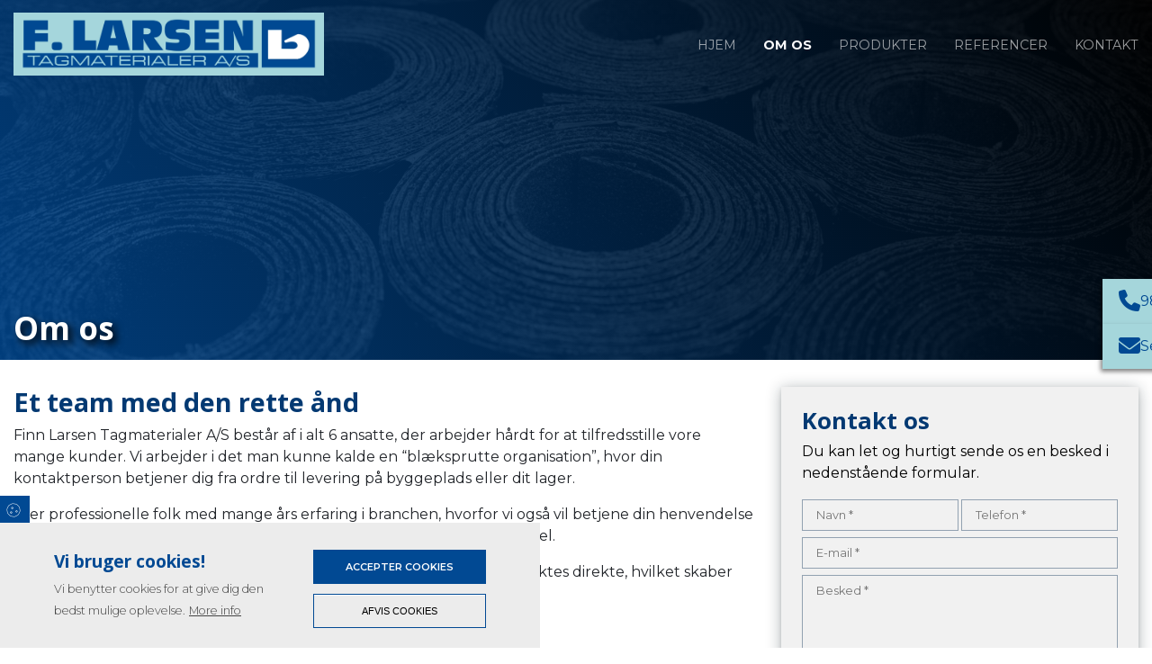

--- FILE ---
content_type: text/html; charset=UTF-8
request_url: https://tagmaterialer.dk/om-os
body_size: 7983
content:
<!DOCTYPE html>
<html lang="da" dir="ltr">
  <head>
    <!-- Google tag (gtag.js) -->
<script async src="https://www.googletagmanager.com/gtag/js?id=G-7P8LWZRPST"></script>
<script>
  window.dataLayer = window.dataLayer || [];
  function gtag(){dataLayer.push(arguments);}
  gtag('js', new Date());

  gtag('config', 'G-7P8LWZRPST');
</script>

    <meta charset="utf-8" />
<meta name="description" content="Et team med den rette ånd Finn Larsen Tagmaterialer A/S består af i alt 6 ansatte, der arbejder hårdt for at tilfredsstille vore mange kunder. Vi arbejder i det man kunne kalde en “blæksprutte organisation”, hvor din kontaktperson betjener dig fra ordre til levering på byggeplads eller dit lager. Vi er professionelle folk med mange års erfaring i branchen, hvorfor vi også vil betjene din henvendelse med stor entusiasme, hvad enten det gælder rådgivning eller forespørgsel." />
<link rel="canonical" href="https://tagmaterialer.dk/om-os" />
<meta name="Generator" content="Drupal 10 (https://www.drupal.org)" />
<meta name="MobileOptimized" content="width" />
<meta name="HandheldFriendly" content="true" />
<meta name="viewport" content="width=device-width, initial-scale=1.0" />
<style>div#sliding-popup, div#sliding-popup .eu-cookie-withdraw-banner, .eu-cookie-withdraw-tab {background: #0779bf} div#sliding-popup.eu-cookie-withdraw-wrapper { background: transparent; } #sliding-popup h1, #sliding-popup h2, #sliding-popup h3, #sliding-popup p, #sliding-popup label, #sliding-popup div, .eu-cookie-compliance-more-button, .eu-cookie-compliance-secondary-button, .eu-cookie-withdraw-tab { color: #ffffff;} .eu-cookie-withdraw-tab { border-color: #ffffff;}</style>
<link rel="icon" href="/sites/default/files/favicon.png" type="image/png" />
<link rel="alternate" hreflang="da" href="https://tagmaterialer.dk/om-os" />

    <title>Om os | F. Larsen Tagmaterialer A/S</title>
    <link rel="stylesheet" media="all" href="/sites/default/files/css/css_tO9upvIhbjIiQRjCwPCiehWVNec-HFUf8hRMv3JT2N0.css?delta=0&amp;language=da&amp;theme=ewcustom&amp;include=[base64]" />
<link rel="stylesheet" media="all" href="/sites/default/files/css/css_rhHiRSifQUHMkdglOmMKA6wKxGnVTw6zrq3mCzYeA64.css?delta=1&amp;language=da&amp;theme=ewcustom&amp;include=[base64]" />
<link rel="stylesheet" media="all" href="https://cdn.auxo.dk/v1/css/all.min.css" />
<link rel="stylesheet" media="all" href="/themes/ewbootstrap/css/fonts.css?t7ghc4" />
<link rel="stylesheet" media="all" href="/sites/default/files/css/css_fUGR0vQV5xZ7Hd8cdtckddRXJMvW82yp72MgZhBHQdk.css?delta=4&amp;language=da&amp;theme=ewcustom&amp;include=[base64]" />

    
  </head>
  <body class="page-node-13 page-node-odd not-front not-logged-in node-page language-da">
    
        <a href="#main-content" class="visually-hidden focusable">
      Gå til hovedindhold
    </a>
    
      <div class="dialog-off-canvas-main-canvas" data-off-canvas-main-canvas>
    <div class="layout-container">

	<header class="top-section" role="banner">
		  <div class="main-content-wrapper">
    <div id="block-menu2">
  
    
      <header id="Menu2-6050a48c282ec" class="Menu2 Menu2-6050a48c282ec ">
	<div class="header  header--top-off js-pull-minions">
				<div class="header__primary primary ">
			<div class="primary__container container-lg">
				<div class="primary__row row">
					<div class="primary__cols col-12">
						<div class="primary__col">
							<a href="https://tagmaterialer.dk/" class="primary__logo" target="_self">
								<div class="media">  <picture>
                  <source srcset="/sites/default/files/styles/xl/public/logo-f-larsen.webp?itok=P4Z4-_Hr 1x" media="(min-width: 1200px)" type="image/webp" width="1600" height="325"/>
              <source srcset="/sites/default/files/styles/lg/public/logo-f-larsen.webp?itok=AWwhD9dZ 1x" media="(min-width: 992px)" type="image/webp" width="1199" height="244"/>
              <source srcset="/sites/default/files/styles/md/public/logo-f-larsen.webp?itok=Wr8-KPfL 1x" media="(min-width: 768px)" type="image/webp" width="991" height="201"/>
              <source srcset="/sites/default/files/styles/sm/public/logo-f-larsen.webp?itok=MZ9eurOb 1x" media="(min-width: 576px)" type="image/webp" width="767" height="156"/>
              <source srcset="/sites/default/files/styles/xs/public/logo-f-larsen.webp?itok=YBM34Gnl 1x" media="(min-width: 0px)" type="image/webp" width="575" height="117"/>
              <source srcset="/sites/default/files/styles/xl/public/logo-f-larsen.png?itok=P4Z4-_Hr 1x" media="(min-width: 1200px)" type="image/png" width="1600" height="325"/>
              <source srcset="/sites/default/files/styles/lg/public/logo-f-larsen.png?itok=AWwhD9dZ 1x" media="(min-width: 992px)" type="image/png" width="1199" height="244"/>
              <source srcset="/sites/default/files/styles/md/public/logo-f-larsen.png?itok=Wr8-KPfL 1x" media="(min-width: 768px)" type="image/png" width="991" height="201"/>
              <source srcset="/sites/default/files/styles/sm/public/logo-f-larsen.png?itok=MZ9eurOb 1x" media="(min-width: 576px)" type="image/png" width="767" height="156"/>
              <source srcset="/sites/default/files/styles/xs/public/logo-f-larsen.png?itok=YBM34Gnl 1x" media="(min-width: 0px)" type="image/png" width="575" height="117"/>
                  <img loading="lazy" src="/sites/default/files/styles/xs/public/logo-f-larsen.png?itok=YBM34Gnl" alt="" />

  </picture>
</div>

							</a>
						</div>
						<div class="primary__col">
							<div class="primary__navbar">
								<div class="primary__navbar-inner">
									<div class="primary__navbar-action">
										<button class="primary__navbar-action-toggle hamburger hamburger--collapse" type="button" data-sidebar-toggle="right">
											<span class="icon hamburger-box">
												<span class="icon-inner hamburger-inner"></span>
											</span>
										</button>
									</div>
									<div class="primary__navbar-main primary__navbar-main--right js-sidebar">
										<nav class="menu  js-menu" aria-label="main" data-hovertimeout="0">

											<div class="menu__head">
												<a href="https://tagmaterialer.dk/" class="menu__head-logo" target="_self">
													<div class="media">  <picture>
                  <source srcset="/sites/default/files/styles/xl/public/logo-f-larsen_0.webp?itok=N2QIxJFL 1x" media="(min-width: 1200px)" type="image/webp" width="1600" height="325"/>
              <source srcset="/sites/default/files/styles/lg/public/logo-f-larsen_0.webp?itok=NtQRDIg5 1x" media="(min-width: 992px)" type="image/webp" width="1199" height="244"/>
              <source srcset="/sites/default/files/styles/md/public/logo-f-larsen_0.webp?itok=-cLc69L8 1x" media="(min-width: 768px)" type="image/webp" width="991" height="201"/>
              <source srcset="/sites/default/files/styles/sm/public/logo-f-larsen_0.webp?itok=hKMtjs_d 1x" media="(min-width: 576px)" type="image/webp" width="767" height="156"/>
              <source srcset="/sites/default/files/styles/xs/public/logo-f-larsen_0.webp?itok=D0hBtdwh 1x" media="(min-width: 0px)" type="image/webp" width="575" height="117"/>
              <source srcset="/sites/default/files/styles/xl/public/logo-f-larsen_0.png?itok=N2QIxJFL 1x" media="(min-width: 1200px)" type="image/png" width="1600" height="325"/>
              <source srcset="/sites/default/files/styles/lg/public/logo-f-larsen_0.png?itok=NtQRDIg5 1x" media="(min-width: 992px)" type="image/png" width="1199" height="244"/>
              <source srcset="/sites/default/files/styles/md/public/logo-f-larsen_0.png?itok=-cLc69L8 1x" media="(min-width: 768px)" type="image/png" width="991" height="201"/>
              <source srcset="/sites/default/files/styles/sm/public/logo-f-larsen_0.png?itok=hKMtjs_d 1x" media="(min-width: 576px)" type="image/png" width="767" height="156"/>
              <source srcset="/sites/default/files/styles/xs/public/logo-f-larsen_0.png?itok=D0hBtdwh 1x" media="(min-width: 0px)" type="image/png" width="575" height="117"/>
                  <img loading="lazy" src="/sites/default/files/styles/xs/public/logo-f-larsen_0.png?itok=D0hBtdwh" alt="" />

  </picture>
</div>

												</a>
												<button class="menu__head-toggle hamburger hamburger--collapse" type="button" data-sidebar-toggle="right">
													<span class="icon hamburger-box">
														<span class="icon-inner hamburger-inner"></span>
													</span>
												</button>
											</div>

											<div class="menu__body menu__dropdown menu__dropdown--1">
												<div class="menu__dropdown-inner menu__dropdown-inner--1">
													<ol class="menu__list menu__list--1">
														    <li class="menu__item menu__item--1 menu__item-home  ">
                    <a href="/" class="menu__link"  >
                
                <span>Hjem</span>

                
                            </a>
        
            </li>
    <li class="menu__item menu__item--1 menu__item-03109ff6-6451-4b05-9077-a06b15195c8a  ">
                    <a href="/om-os" class="menu__link"  >
                
                <span>Om os</span>

                
                            </a>
        
            </li>
    <li class="menu__item menu__item--1 menu__item-f3755672-1c73-4117-943c-0ee14ec5dd83  ">
                    <a href="/produkter" class="menu__link"  >
                
                <span>Produkter</span>

                
                            </a>
        
            </li>
    <li class="menu__item menu__item--1 menu__item-4aeba69b-78ae-4fd2-90dd-d089c688a0ab  ">
                    <a href="/referencer" class="menu__link"  >
                
                <span>Referencer</span>

                
                            </a>
        
            </li>
    <li class="menu__item menu__item--1 menu__item-f124156b-0f1b-4230-87c7-1d2b5c8a08dc  ">
                    <a href="/kontakt" class="menu__link"  >
                
                <span>Kontakt</span>

                
                            </a>
        
            </li>

													</ol>
													<div class="menu__body-footer">
														<ol class="socials">
                        </ol>
																											</div>
												</div>
											</div>
										</nav>
									</div>
								</div>
							</div>
						</div>
					</div>
				</div>
			</div>
		</div>
	</div>
</header>

  </div>

  </div>

	</header>

			  <div class="main-content-wrapper">
    <div id="block-topslider">
  
    
      
    <div id="Topslider1-629885bfdd024" class="carousel slide Topslider1  " data-randomize="false" data-ride="carousel"  data-interval="false"  >

		<!-- Wrapper for slides -->
		<div class="carousel-inner">
							                    <div class="carousel-item  active ">
                        <div class="media">  <picture>
                  <source srcset="/sites/default/files/styles/xl/public/img3_0.webp?itok=hPAjd5U1 1x" media="(min-width: 1200px)" type="image/webp" width="1600" height="543"/>
              <source srcset="/sites/default/files/styles/lg/public/img3_0.webp?itok=Y8CK_DTK 1x" media="(min-width: 992px)" type="image/webp" width="1199" height="407"/>
              <source srcset="/sites/default/files/styles/md/public/img3_0.webp?itok=M27mFHax 1x" media="(min-width: 768px)" type="image/webp" width="991" height="337"/>
              <source srcset="/sites/default/files/styles/sm/public/img3_0.webp?itok=wHd6rKUL 1x" media="(min-width: 576px)" type="image/webp" width="767" height="261"/>
              <source srcset="/sites/default/files/styles/xs/public/img3_0.webp?itok=vv9gkPmx 1x" media="(min-width: 0px)" type="image/webp" width="575" height="195"/>
              <source srcset="/sites/default/files/styles/xl/public/img3_0.jpg?itok=hPAjd5U1 1x" media="(min-width: 1200px)" type="image/jpeg" width="1600" height="543"/>
              <source srcset="/sites/default/files/styles/lg/public/img3_0.jpg?itok=Y8CK_DTK 1x" media="(min-width: 992px)" type="image/jpeg" width="1199" height="407"/>
              <source srcset="/sites/default/files/styles/md/public/img3_0.jpg?itok=M27mFHax 1x" media="(min-width: 768px)" type="image/jpeg" width="991" height="337"/>
              <source srcset="/sites/default/files/styles/sm/public/img3_0.jpg?itok=wHd6rKUL 1x" media="(min-width: 576px)" type="image/jpeg" width="767" height="261"/>
              <source srcset="/sites/default/files/styles/xs/public/img3_0.jpg?itok=vv9gkPmx 1x" media="(min-width: 0px)" type="image/jpeg" width="575" height="195"/>
                  <img loading="lazy" class="d-block w-100" src="/sites/default/files/styles/xs/public/img3_0.jpg?itok=vv9gkPmx" alt="" />

  </picture>
</div>

                        <div class="container Topslider1-carousel-content">
                            <div class="row">
                                <div class="col-12 align-center">
                                                                            
                                                                    </div>
                            </div>
                        </div>
                    </div>
									</div>

		<!-- Left and right controls -->
		
		<!-- Indicators -->
		
		<!-- Down button -->
		
    </div>


  </div>
<div id="block-ewcustom-underside-titel">
  
    
      <div id="ew-title-1"  class="">
	<div class="container">
		<div class="row">
			<div class="col-12">
				<h1>Om os</h1>
			</div>
		</div>
	</div>
</div>
  </div>

  </div>

	
	
			<main role="main">
			<a id="main-content" tabindex="-1"></a>
			<div class="container content-container">
				<div class="row content-row">

															
					
											<div class="col-12 col-md-7 col-lg-8 content-content">
							  <div class="main-content-wrapper">
    <div data-drupal-messages-fallback class="hidden"></div><div id="block-ewcustom-mainpagecontent">
  
    
      <article data-history-node-id="13">

  
    

  
  <div>
    
            <div class="body"><h2>Et team med den rette ånd</h2>

<p>Finn Larsen Tagmaterialer A/S består af i alt 6 ansatte, der arbejder hårdt for at tilfredsstille vore mange kunder. Vi arbejder i det man kunne kalde en “blæksprutte organisation”, hvor din kontaktperson betjener dig fra ordre til levering på byggeplads eller dit lager.</p>

<p>Vi er professionelle folk med mange års erfaring i branchen, hvorfor vi også vil betjene din henvendelse med stor entusiasme, hvad enten det gælder rådgivning eller forespørgsel.</p>

<p>Brdr. Søren og Anders Larsen står for den daglige drift og kan altid kontaktes direkte, hvilket skaber en smidig og hurtig betjening af vores faste kunder.</p>

<h2>Familieejet</h2>

<p>Brdr. Søren og Anders Larsen står for den daglige drift og kan altid kontaktes direkte, hvilket skaber en smidig og hurtig betjening af vores faste kunder.</p>

<p>Jette Larsen står for administrationen og er altid klar til at hjælpe dig når du ringer på vores hovednummer <a class="cta" href="tel:+4598571100">98 57 11 00</a>.</p>

<h3>Du er altid velkommen</h3>

<p>Felix elsker når der kommer gæster, og du er altid velkommen forbi vores kontor, uanset om du er ny eller eksisterende kunde.</p>

<p>Vores adresse er <a class="cta" href="https://maps.app.goo.gl/7FCxmN93KJBxCJJK9" target="_blank">Plastvænget 15, 9560 Hadsund</a>.</p>
</div>
      
  </div>

</article>

  </div>

  </div>

						</div>
					
											<div class="col-12 col-md-5 col-lg-4 content-sidebar-second">
							<div class="main-content-wrapper"><div id="block-webform1"><section id="ew-webform-1-rev4-609930b71e185" class="ew-webform-1-rev4 ew-webform-1-rev4-609930b71e185 " ><p class="ewh3">Kontakt os</p><p class="ewtext">Du kan let og hurtigt sende os en besked i nedenstående formular.</p><form class="webform-submission-form webform-submission-add-form webform-submission-standard-form webform-submission-standard-add-form webform-submission-standard-node-13-form webform-submission-standard-node-13-add-form js-webform-details-toggle webform-details-toggle" data-drupal-selector="webform-submission-standard-node-13-add-form" action="/om-os" method="post" id="webform-submission-standard-node-13-add-form" accept-charset="UTF-8"><div class="js-form-item form-item form-type-textfield js-form-type-textfield form-item-name js-form-item-name form-no-label"><input data-drupal-selector="edit-name" type="text" id="edit-name" name="name" value="" size="60" maxlength="255" placeholder="Navn *" class="form-text required" required="required" aria-required="true" /></div><div class="js-form-item form-item form-type-textfield js-form-type-textfield form-item-subject js-form-item-subject form-no-label"><input data-drupal-selector="edit-subject" type="text" id="edit-subject" name="subject" value="" size="60" maxlength="255" placeholder="Telefon *" class="form-text required" required="required" aria-required="true" /></div><div class="js-form-item form-item form-type-email js-form-type-email form-item-email js-form-item-email form-no-label"><input data-drupal-selector="edit-email" type="email" id="edit-email" name="email" value="" size="60" maxlength="254" placeholder="E-mail *" class="form-email required" required="required" aria-required="true" /></div><div class="js-form-item form-item form-type-textarea js-form-type-textarea form-item-message js-form-item-message form-no-label"><div><textarea data-drupal-selector="edit-message" id="edit-message" name="message" rows="4" cols="60" placeholder="Besked *" class="form-textarea required" required="required" aria-required="true"></textarea></div></div><div data-drupal-selector="edit-actions" class="form-actions webform-actions js-form-wrapper form-wrapper" id="edit-actions"><input class="webform-button--submit button button--primary js-form-submit form-submit" data-drupal-selector="edit-actions-submit" type="submit" id="edit-actions-submit" name="op" value="Send besked" /></div><input autocomplete="off" data-drupal-selector="form-yw3bbhyv4vmquzkk82ji8vk8l-7dbnyih-c5qzgiej8" type="hidden" name="form_build_id" value="form-YW3BbHyV4VMQuzkk82JI8vK8l-7dBNyih-C5qZgIeJ8" /><input data-drupal-selector="edit-webform-submission-standard-node-13-add-form" type="hidden" name="form_id" value="webform_submission_standard_node_13_add_form" /><div  data-drupal-selector="edit-captcha" class="captcha captcha-type-challenge--recaptcha-v3" data-nosnippet><div class="captcha__element"><input data-drupal-selector="edit-captcha-sid" type="hidden" name="captcha_sid" value="6781" /><input data-drupal-selector="edit-captcha-token" type="hidden" name="captcha_token" value="e-eiX5zR_l9Cg4_uOjClTuMytlxYcXeA0nZ79V9eUHs" /><input id="recaptcha-v3-token" class="recaptcha-v3-token" data-recaptcha-v3-action="recaptcha_v3" data-recaptcha-v3-site-key="6LcZkxYqAAAAAHtho7oOzc23I1pHCP2awhPLKyBT" data-drupal-selector="edit-captcha-response" type="hidden" name="captcha_response" value="" /></div></div></form></section></div></div>
						</div>
					
				</div>
			</div>
		</main>
	
	
	
	
			<footer role="contentinfo">
			  <div class="main-content-wrapper">
    <div id="block-footer3">
  
    
      <footer id="Footer3-606da2902b0f0" class="Footer3 Footer3-606da2902b0f0 ">
	<section class="footer footer--3cols  js-footer--fixed-copyright">
		<div class="footer__container">
			<div class="footer__main">
								<section class="footer__content">
											<div class="primary">
							<div class="container">
								<div class="row">
									<div class="col-12">
										<div class="primary__cols">

																							<article class="primary__box ">
													<div class="primary__box-inner">
																												<section class="primary__box-bd">
																															<p><a href="/node"><picture>
                  <source srcset="/sites/default/files/styles/xl/public/inline-images/logo-f-larsen.webp?itok=lraOCX6u 1x" media="(min-width: 1200px)" type="image/webp" width="1600" height="325">
              <source srcset="/sites/default/files/styles/lg/public/inline-images/logo-f-larsen.webp?itok=CeLYIOti 1x" media="(min-width: 992px)" type="image/webp" width="1199" height="244">
              <source srcset="/sites/default/files/styles/md/public/inline-images/logo-f-larsen.webp?itok=i-lwlXQ5 1x" media="(min-width: 768px)" type="image/webp" width="991" height="201">
              <source srcset="/sites/default/files/styles/sm/public/inline-images/logo-f-larsen.webp?itok=2etKqTQX 1x" media="(min-width: 576px)" type="image/webp" width="767" height="156">
              <source srcset="/sites/default/files/styles/xs/public/inline-images/logo-f-larsen.webp?itok=L9NhF4vj 1x" media="(min-width: 0px)" type="image/webp" width="575" height="117">
              <source srcset="/sites/default/files/styles/xl/public/inline-images/logo-f-larsen.png?itok=lraOCX6u 1x" media="(min-width: 1200px)" type="image/png" width="1600" height="325">
              <source srcset="/sites/default/files/styles/lg/public/inline-images/logo-f-larsen.png?itok=CeLYIOti 1x" media="(min-width: 992px)" type="image/png" width="1199" height="244">
              <source srcset="/sites/default/files/styles/md/public/inline-images/logo-f-larsen.png?itok=i-lwlXQ5 1x" media="(min-width: 768px)" type="image/png" width="991" height="201">
              <source srcset="/sites/default/files/styles/sm/public/inline-images/logo-f-larsen.png?itok=2etKqTQX 1x" media="(min-width: 576px)" type="image/png" width="767" height="156">
              <source srcset="/sites/default/files/styles/xs/public/inline-images/logo-f-larsen.png?itok=L9NhF4vj 1x" media="(min-width: 0px)" type="image/png" width="575" height="117">
                  <img class="footer-logo wide image-style-wide" data-entity-type="file" data-entity-uuid="24492990-d557-4504-b804-d401d82fd1d1" width="575" height="117" src="/sites/default/files/inline-images/logo-f-larsen.png" alt="logo" loading="lazy">

  </picture></a></p>

<ol class="company-info">
	<li class="company-info__item">
	<div class="company-info__item-content">
		<p class="label">Adresse:</p>

		<p><a class="cta" href="https://maps.app.goo.gl/7FCxmN93KJBxCJJK9" target="_blank">Plastvænget 15, 9560 Hadsund</a></p>
	</div>
	</li>
	<li class="company-info__item">
	<div class="company-info__item-content">
		<p class="label">CVR: 10125596</p>
	</div>
	</li>
</ol>

															
																													</section>
													</div>
												</article>
																							<article class="primary__box ">
													<div class="primary__box-inner">
																													<header class="primary__box-hd">
																<p class="primary__box-headline">Kontakt</p>
															</header>
																												<section class="primary__box-bd">
																															<ol class="company-info">
	<li class="company-info__item">
	<div class="company-info__item-content">
		<p class="label">Telefon:</p>
		<a class="cta" href="tel:+4598571100">98 57 11 00</a>
	</div>
	</li>
	<li class="company-info__item">
	<div class="company-info__item-content">
		<p class="label">Email:</p>
		<a class="cta" href="mailto:info@tagmaterialer.dk">info@tagmaterialer.dk</a>
	</div>
	</li>
	<li class="company-info__item">
	<div class="company-info__item-content">
		<p class="label">Søren Larsen:</p>
		<a class="cta" href="mailto:sl@tagmaterialer.dk">sl@tagmaterialer.dk</a>
	</div>
	</li>
	<li class="company-info__item">
	<div class="company-info__item-content">
		<p class="label">Anders Larsen:</p>
		<a class="cta" href="mailto:al@tagmaterialer.dk">al@tagmaterialer.dk</a>
	</div>
	</li>
</ol>

															
																													</section>
													</div>
												</article>
																							<article class="primary__box ">
													<div class="primary__box-inner">
																													<header class="primary__box-hd">
																<p class="primary__box-headline">Åbningstider</p>
															</header>
																												<section class="primary__box-bd">
																															<p></p><ol class="opening-hours">
	<li class="opening-hours__item">Mandag: <span class="opening-hours__item-right">07.30 - 16.30</span></li>
	<li class="opening-hours__item">Tirsdag: <span class="opening-hours__item-right">07.30 - 16.30</span></li>
	<li class="opening-hours__item">Onsdag: <span class="opening-hours__item-right">07.30 - 16.30</span></li>
	<li class="opening-hours__item">Torsdag: <span class="opening-hours__item-right">07.30 - 16.30</span></li>
	<li class="opening-hours__item">Fredag: <span class="opening-hours__item-right">07.30 - 13.00</span></li>
	<li class="opening-hours__item">Lørdag: <span class="opening-hours__item-right">Lukket</span></li>
	<li class="opening-hours__item">Søndag: <span class="opening-hours__item-right">Lukket</span></li>
</ol>


															
																													</section>
													</div>
												</article>
											
										</div>
									</div>
								</div>
							</div>
						</div>
														</section>
			</div>
			<div class="footer__visual">
				<div class="footer__visual-inner">
											<div class="media">  <picture>
                  <source srcset="/sites/default/files/styles/xl/public/tagpapcloseup_0.webp?itok=2uGhdhBf 1x" media="(min-width: 1200px)" type="image/webp" width="1600" height="400"/>
              <source srcset="/sites/default/files/styles/lg/public/tagpapcloseup_0.webp?itok=bXp5o4sn 1x" media="(min-width: 992px)" type="image/webp" width="1199" height="300"/>
              <source srcset="/sites/default/files/styles/md/public/tagpapcloseup_0.webp?itok=sxnKH10k 1x" media="(min-width: 768px)" type="image/webp" width="991" height="248"/>
              <source srcset="/sites/default/files/styles/sm/public/tagpapcloseup_0.webp?itok=kZB9utQO 1x" media="(min-width: 576px)" type="image/webp" width="767" height="192"/>
              <source srcset="/sites/default/files/styles/xs/public/tagpapcloseup_0.webp?itok=Cg-SpfM- 1x" media="(min-width: 0px)" type="image/webp" width="575" height="144"/>
              <source srcset="/sites/default/files/styles/xl/public/tagpapcloseup_0.jpeg?itok=2uGhdhBf 1x" media="(min-width: 1200px)" type="image/jpeg" width="1600" height="400"/>
              <source srcset="/sites/default/files/styles/lg/public/tagpapcloseup_0.jpeg?itok=bXp5o4sn 1x" media="(min-width: 992px)" type="image/jpeg" width="1199" height="300"/>
              <source srcset="/sites/default/files/styles/md/public/tagpapcloseup_0.jpeg?itok=sxnKH10k 1x" media="(min-width: 768px)" type="image/jpeg" width="991" height="248"/>
              <source srcset="/sites/default/files/styles/sm/public/tagpapcloseup_0.jpeg?itok=kZB9utQO 1x" media="(min-width: 576px)" type="image/jpeg" width="767" height="192"/>
              <source srcset="/sites/default/files/styles/xs/public/tagpapcloseup_0.jpeg?itok=Cg-SpfM- 1x" media="(min-width: 0px)" type="image/jpeg" width="575" height="144"/>
                  <img loading="lazy" src="/sites/default/files/styles/xs/public/tagpapcloseup_0.jpeg?itok=Cg-SpfM-" alt="" />

  </picture>
</div>

									</div>
			</div>
		</div>
	</section>
</footer>
  </div>
<div id="block-ewcustom-cta2">
  
    
      <div id="ew-cta-2"  class="">
    <div class="cta-menu-toggle"><i class="fal fa-plus"></i></div>
  <div class="cta-flex">
                                    <a href="tel:+4598571100" class="cta-2-primary" style="background-color: " >
                    <div class="cta-2-primary-icon">
                        <i class="fas fa-phone"></i>
                    </div>
                    <div class="cta-2-primary-value">
                        98 57 11 00
                    </div>
                </a>
                                                                    <a href="mailto:info@tagmaterialer.dk" class="cta-2-primary" style="background-color: #222222" >
                    <div class="cta-2-primary-icon">
                        <i class="fas fa-envelope"></i>
                    </div>
                    <div class="cta-2-primary-value">
                        Send email
                    </div>
                </a>
                        </div>
</div>
  </div>
<div id="block-copyright1">
  
    
      <section id="Copyright1-606da3009e84a" class="Copyright1 Copyright1-606da3009e84a ">
	<div class="copyright copyright--with-socials">
    	<div class="container">
      		<div class="row">
        		<div class="col-12">
					<div class="copyright__cols">
						<div class="copyright__col">
							<span class="copyright__info">Copyright &#169; 2025 - F. Larsen Tagmaterialer A/S<span class="copyright__info-cvr">, CVR 10125596</span></span>
							<span class="copyright__ew"></span>
						</div>
						<div class="copyright__col">
							<span class="copyright__ew"></span>		
							<ol class="socials">
                        </ol>
						</div>
					</div>
        		</div>
      		</div>
    	</div>
					<button onclick="window.scrollTo({ top: 0, left: 0, behavior: 'smooth'});" class="copyright__arrow">
				<i class="fa fa-angle-up"></i>
			</button>
		  	</div>
</section>
  </div>

  </div>

		</footer>
	</div>
  </div>

    
    <script type="application/json" data-drupal-selector="drupal-settings-json">{"path":{"baseUrl":"\/","pathPrefix":"","currentPath":"node\/13","currentPathIsAdmin":false,"isFront":false,"currentLanguage":"da"},"pluralDelimiter":"\u0003","suppressDeprecationErrors":true,"ajaxPageState":{"libraries":"[base64]","theme":"ewcustom","theme_token":null},"ajaxTrustedUrl":{"form_action_p_pvdeGsVG5zNF_XLGPTvYSKCf43t8qZYSwcfZl2uzM":true,"\/om-os?ajax_form=1":true},"eu_cookie_compliance":{"cookie_policy_version":"1.0.0","popup_enabled":true,"popup_agreed_enabled":false,"popup_hide_agreed":false,"popup_clicking_confirmation":false,"popup_scrolling_confirmation":false,"popup_html_info":"\u003Cbutton type=\u0022button\u0022 class=\u0022eu-cookie-withdraw-tab\u0022\u003ECookies\u003C\/button\u003E\n\u003Cdiv aria-labelledby=\u0022popup-text\u0022  class=\u0022eu-cookie-compliance-banner eu-cookie-compliance-banner-info eu-cookie-compliance-banner--opt-in\u0022\u003E\n  \u003Cdiv class=\u0022popup-content info eu-cookie-compliance-content\u0022\u003E\n        \u003Cdiv id=\u0022popup-text\u0022 class=\u0022eu-cookie-compliance-message\u0022 role=\u0022document\u0022\u003E\n      \u003Cp class=\u0022ewh2\u0022\u003EVi bruger cookies!\u003C\/p\u003E\u003Cp\u003EVi benytter cookies for at give dig den bedst mulige oplevelse.\u003C\/p\u003E\n              \u003Cbutton type=\u0022button\u0022 class=\u0022find-more-button eu-cookie-compliance-more-button\u0022\u003EMore info\u003C\/button\u003E\n          \u003C\/div\u003E\n\n    \n    \u003Cdiv id=\u0022popup-buttons\u0022 class=\u0022eu-cookie-compliance-buttons\u0022\u003E\n            \u003Cbutton type=\u0022button\u0022 class=\u0022agree-button eu-cookie-compliance-secondary-button\u0022\u003EAccepter cookies\u003C\/button\u003E\n              \u003Cbutton type=\u0022button\u0022 class=\u0022decline-button eu-cookie-compliance-default-button\u0022\u003EAfvis cookies\u003C\/button\u003E\n          \u003C\/div\u003E\n  \u003C\/div\u003E\n\u003C\/div\u003E","use_mobile_message":false,"mobile_popup_html_info":"\u003Cbutton type=\u0022button\u0022 class=\u0022eu-cookie-withdraw-tab\u0022\u003ECookies\u003C\/button\u003E\n\u003Cdiv aria-labelledby=\u0022popup-text\u0022  class=\u0022eu-cookie-compliance-banner eu-cookie-compliance-banner-info eu-cookie-compliance-banner--opt-in\u0022\u003E\n  \u003Cdiv class=\u0022popup-content info eu-cookie-compliance-content\u0022\u003E\n        \u003Cdiv id=\u0022popup-text\u0022 class=\u0022eu-cookie-compliance-message\u0022 role=\u0022document\u0022\u003E\n      \u003Ch2\u003EWe use cookies on this site to enhance your user experience\u003C\/h2\u003E\u003Cp\u003EBy tapping the Accept button, you agree to us doing so.\u003C\/p\u003E\n              \u003Cbutton type=\u0022button\u0022 class=\u0022find-more-button eu-cookie-compliance-more-button\u0022\u003EMore info\u003C\/button\u003E\n          \u003C\/div\u003E\n\n    \n    \u003Cdiv id=\u0022popup-buttons\u0022 class=\u0022eu-cookie-compliance-buttons\u0022\u003E\n            \u003Cbutton type=\u0022button\u0022 class=\u0022agree-button eu-cookie-compliance-secondary-button\u0022\u003EAccepter cookies\u003C\/button\u003E\n              \u003Cbutton type=\u0022button\u0022 class=\u0022decline-button eu-cookie-compliance-default-button\u0022\u003EAfvis cookies\u003C\/button\u003E\n          \u003C\/div\u003E\n  \u003C\/div\u003E\n\u003C\/div\u003E","mobile_breakpoint":768,"popup_html_agreed":false,"popup_use_bare_css":false,"popup_height":"auto","popup_width":"100%","popup_delay":0,"popup_link":"\/cookies","popup_link_new_window":true,"popup_position":false,"fixed_top_position":true,"popup_language":"da","store_consent":false,"better_support_for_screen_readers":false,"cookie_name":"","reload_page":false,"domain":"","domain_all_sites":false,"popup_eu_only":false,"popup_eu_only_js":false,"cookie_lifetime":100,"cookie_session":null,"set_cookie_session_zero_on_disagree":null,"disagree_do_not_show_popup":false,"method":"opt_in","automatic_cookies_removal":false,"allowed_cookies":"","withdraw_markup":"\u003Cbutton type=\u0022button\u0022 class=\u0022eu-cookie-withdraw-tab\u0022\u003ECookies\u003C\/button\u003E\n\u003Cdiv aria-labelledby=\u0022popup-text\u0022 class=\u0022eu-cookie-withdraw-banner\u0022\u003E\n  \u003Cdiv class=\u0022popup-content info eu-cookie-compliance-content\u0022\u003E\n    \u003Cdiv id=\u0022popup-text\u0022 class=\u0022eu-cookie-compliance-message\u0022 role=\u0022document\u0022\u003E\n      \u003Cp class=\u0022ewh2\u0022\u003EVi bruger cookies!\u003C\/p\u003E\u003Cp\u003EOg du har givet samtykke til at du spores via disse.\u003C\/p\u003E\n    \u003C\/div\u003E\n    \u003Cdiv id=\u0022popup-buttons\u0022 class=\u0022eu-cookie-compliance-buttons\u0022\u003E\n      \u003Cbutton type=\u0022button\u0022 class=\u0022eu-cookie-withdraw-button \u0022\u003E\u00c6ndre samtykke\u003C\/button\u003E\n    \u003C\/div\u003E\n  \u003C\/div\u003E\n\u003C\/div\u003E","withdraw_enabled":true,"reload_options":0,"reload_routes_list":"","withdraw_button_on_info_popup":false,"cookie_categories":[],"cookie_categories_details":[],"enable_save_preferences_button":true,"cookie_value_disagreed":"0","cookie_value_agreed_show_thank_you":"1","cookie_value_agreed":"2","containing_element":"body","settings_tab_enabled":true,"olivero_primary_button_classes":"","olivero_secondary_button_classes":"","close_button_action":"close_banner","open_by_default":true,"modules_allow_popup":true,"hide_the_banner":false,"geoip_match":true,"unverified_scripts":[]},"ajax":{"edit-captcha-response":{"callback":"recaptcha_v3_ajax_callback","event":"change","url":"\/om-os?ajax_form=1","httpMethod":"POST","dialogType":"ajax","submit":{"_triggering_element_name":"captcha_response"}}},"Topslider1":{"uid":"629885bfdd024"},"user":{"uid":0,"permissionsHash":"a490d7ce6ea77d12fc7be60204e63954e75a5e42e3719213f29fa763f72bcf8e"}}</script>
<script src="/sites/default/files/js/js_matPXedYYA4yIXNZArixsKAVMhYLqGvsObOq7CfXwec.js?scope=footer&amp;delta=0&amp;language=da&amp;theme=ewcustom&amp;include=[base64]"></script>
<script src="/core/misc/drupalSettingsLoader.js?v=10.5.8" data-cookieconsent="ignore"></script>
<script src="/core/misc/drupal.js?v=10.5.8" data-cookieconsent="ignore"></script>
<script src="/core/misc/drupal.init.js?v=10.5.8" data-cookieconsent="ignore"></script>
<script src="/sites/default/files/js/js_7rqfVA0EyYdbHOMOwiAfAAg1drj0HBL3yI1xUVfBZXY.js?scope=footer&amp;delta=4&amp;language=da&amp;theme=ewcustom&amp;include=[base64]"></script>

    
  </body>
</html>


--- FILE ---
content_type: text/css
request_url: https://tagmaterialer.dk/sites/default/files/css/css_tO9upvIhbjIiQRjCwPCiehWVNec-HFUf8hRMv3JT2N0.css?delta=0&language=da&theme=ewcustom&include=eJx1kcFuwjAMhl8ImjQU1h7RpN2mHYa0I3IStwTSukrcFd5-rYpW2OASx__324lsAy2bAwgNEReGAgobuhZ8Akc4L7DbG6KTwyHUrXfQGBSPxL3FEjrPC-y1J3OK4nW3VTcZtZfgqgOny43cWFhJWWCewex4I2IMqwmrQiotSznjd2w6NcC1hCw3KldoZrhz7DG9yamN3lkMw2uqyPO1Lq2VKpsdX6hLCnUa8DsbuhbFSuqXFNN8PXqGr0QO0Irtx-dd_nu7U0tqGHqMVOOyHxs3_IxvnoKHlZUnDX4Z-eJdU90hP05T03kc8rSOKK5xVLrIVP-tj5fIWE-77qcJiGtM0GONDScWGZyPCVNV-ee2GmOE6j8fjx94qN1Q
body_size: 13038
content:
/* @license GPL-2.0-or-later https://www.drupal.org/licensing/faq */
.progress{position:relative;}.progress__track{min-width:100px;max-width:100%;height:16px;margin-top:5px;border:1px solid;background-color:#fff;}.progress__bar{width:3%;min-width:3%;max-width:100%;height:16px;background-color:#000;}.progress__description,.progress__percentage{overflow:hidden;margin-top:0.2em;color:#555;font-size:0.875em;}.progress__description{float:left;}[dir="rtl"] .progress__description{float:right;}.progress__percentage{float:right;}[dir="rtl"] .progress__percentage{float:left;}.progress--small .progress__track{height:7px;}.progress--small .progress__bar{height:7px;background-size:20px 20px;}
.ajax-progress{display:inline-block;padding:1px 5px 2px 5px;}[dir="rtl"] .ajax-progress{float:right;}.ajax-progress-throbber .throbber{display:inline;padding:1px 5px 2px;background:transparent url(/core/misc/throbber-active.gif) no-repeat 0 center;}.ajax-progress-throbber .message{display:inline;padding:1px 5px 2px;}tr .ajax-progress-throbber .throbber{margin:0 2px;}.ajax-progress-bar{width:16em;}.ajax-progress-fullscreen{position:fixed;z-index:1000;top:48.5%;left:49%;width:24px;height:24px;padding:4px;opacity:0.9;border-radius:7px;background-color:#232323;background-image:url(/core/misc/loading-small.gif);background-repeat:no-repeat;background-position:center center;}[dir="rtl"] .ajax-progress-fullscreen{right:49%;left:auto;}
.text-align-left{text-align:left;}.text-align-right{text-align:right;}.text-align-center{text-align:center;}.text-align-justify{text-align:justify;}.align-left{float:left;}.align-right{float:right;}.align-center{display:block;margin-right:auto;margin-left:auto;}
.fieldgroup{padding:0;border-width:0;}
.container-inline div,.container-inline label{display:inline-block;}.container-inline .details-wrapper{display:block;}
.clearfix::after{display:table;clear:both;content:"";}
.js details:not([open]) .details-wrapper{display:none;}
.hidden{display:none;}.visually-hidden{position:absolute !important;overflow:hidden;clip:rect(1px,1px,1px,1px);width:1px;height:1px;word-wrap:normal;}.visually-hidden.focusable:active,.visually-hidden.focusable:focus-within{position:static !important;overflow:visible;clip:auto;width:auto;height:auto;}.invisible{visibility:hidden;}
.item-list__comma-list,.item-list__comma-list li{display:inline;}.item-list__comma-list{margin:0;padding:0;}.item-list__comma-list li::after{content:", ";}.item-list__comma-list li:last-child::after{content:"";}
.js .js-hide{display:none;}.js-show{display:none;}.js .js-show{display:block;}
.nowrap{white-space:nowrap;}
.position-container{position:relative;}
.reset-appearance{margin:0;padding:0;border:0 none;background:transparent;line-height:inherit;-webkit-appearance:none;appearance:none;}
.resize-none{resize:none;}.resize-vertical{min-height:2em;resize:vertical;}.resize-horizontal{max-width:100%;resize:horizontal;}.resize-both{max-width:100%;min-height:2em;resize:both;}
.system-status-counter__status-icon{display:inline-block;width:25px;height:25px;vertical-align:middle;}.system-status-counter__status-icon::before{display:block;width:100%;height:100%;content:"";background-repeat:no-repeat;background-position:center 2px;background-size:16px;}.system-status-counter__status-icon--error::before{background-image:url(/core/misc/icons/e32700/error.svg);}.system-status-counter__status-icon--warning::before{background-image:url(/core/misc/icons/e29700/warning.svg);}.system-status-counter__status-icon--checked::before{background-image:url(/core/misc/icons/73b355/check.svg);}
.system-status-report-counters__item{width:100%;margin-bottom:0.5em;padding:0.5em 0;text-align:center;white-space:nowrap;background-color:rgba(0,0,0,0.063);}@media screen and (min-width:60em){.system-status-report-counters{display:flex;flex-wrap:wrap;justify-content:space-between;}.system-status-report-counters__item--half-width{width:49%;}.system-status-report-counters__item--third-width{width:33%;}}
.system-status-general-info__item{margin-top:1em;padding:0 1em 1em;border:1px solid #ccc;}.system-status-general-info__item-title{border-bottom:1px solid #ccc;}
.tablesort{display:inline-block;width:16px;height:16px;background-size:100%;}.tablesort--asc{background-image:url(/core/misc/icons/787878/twistie-down.svg);}.tablesort--desc{background-image:url(/core/misc/icons/787878/twistie-up.svg);}
.webform-details-toggle-state-wrapper{text-align:right;margin-top:1em;}[dir="rtl"] .webform-details-toggle-state-wrapper{text-align:left;}.webform-details-toggle-state-wrapper + details{margin-top:0;}.webform-details-toggle-state{margin-top:0;padding:0;cursor:pointer;border:0;background:transparent;font-size:1em;text-decoration:none;color:#337ab7;}.webform-details-toggle-state:hover,.webform-details-toggle-statelink:focus{text-decoration:underline;}.webform-tabs .webform-details-toggle-state-wrapper{float:right;}@media screen and (max-width:600px){.webform-tabs .webform-details-toggle-state-wrapper{float:none;}}
.webform-message--close .messages{position:relative;padding-right:35px;}.webform-message--close .webform-message__link{display:none;}html.js .webform-message--close .webform-message__link{position:absolute;top:11px;right:10px;display:block;font-size:24px;line-height:24px;}html[dir="rtl"].js .webform-message--close .webform-message__link{top:11px;right:inherit;left:10px;}.webform-message__link{opacity:0.33;color:inherit;}.webform-message__link:link{text-decoration:none;border-bottom:none;}.webform-message__link:hover,.webform-message__link:focus,.webform-message__link:active{text-decoration:none;opacity:1;color:inherit;border-bottom:none;}html.js .js-webform-message--close-storage{display:none;}.js-webform-message--close .button--dismiss{display:none;}
html.js .js-webform-visually-hidden,html.js .js-webform-visually-hidden[style*="display: none"]{position:absolute !important;display:inline !important;overflow:hidden;clip:rect(1px,1px,1px,1px);width:1px;height:1px;word-wrap:normal;}.js-form-item.js-webform-states-hidden,.js-form-submit.js-webform-states-hidden,.js-form-wrapper.js-webform-states-hidden,.js-webform-text-format-hidden > .js-text-format-wrapper{display:none;}.form--inline .form-item{float:left;margin-right:0.5em;}[dir="rtl"] .form--inline .form-item{float:right;margin-right:0;margin-left:0.5em;}.webform-element-description p:first-child{margin-top:0;}.webform-element-description p:last-child{margin-bottom:0;}.form-item .container-inline{margin:2px 0;}.form-checkboxes .form-required:after,.form-radios .form-required:after{display:none;}.webform-element--title-inline > label{display:inline;padding-right:0.5em;}.webform-element--title-inline > div.container-inline{display:inline;}.form-composite.webform-fieldset--title-inline legend{float:left;margin:0.4em 0.5em 0.4em 0;}[dir=rtl] .form-composite.webform-fieldset--title-inline legend{float:right;margin-right:0;margin-left:0.5em;}.form-composite.webform-fieldset--title-inline .fieldset-wrapper,.form-composite.webform-fieldset--title-inline .fieldset-wrapper > div{display:inline;}.webform-element--title-inline .form-radios,.webform-element--title-inline .form-checkboxes{display:inline;}.webform-submission-form strong.error.form-item--error-message{display:block;}.webform-readonly input[type="date"],.webform-readonly input[type="datetime-local"],.webform-readonly input[type="email"],.webform-readonly input[type="number"],.webform-readonly input[type="password"],.webform-readonly input[type="search"],.webform-readonly input[type="tel"],.webform-readonly input[type="text"],.webform-readonly input[type="time"],.webform-readonly input[type="url"],.webform-readonly textarea{color:#6B6B6B;border-color:#bbb;background:#ededed;}
#sliding-popup{background:url(/modules/contrib/eu_cookie_compliance/images/gradient.png) center center scroll repeat-y transparent;}.sliding-popup-bottom,.sliding-popup-top{margin:0;padding:0;width:100%;z-index:99999;left:0;text-align:center;}.sliding-popup-bottom{position:fixed;}.sliding-popup-top{position:relative;}.eu-cookie-compliance-content{margin:0 auto;max-width:80%;display:inline-block;text-align:left;width:100%;position:relative;}.eu-cookie-compliance-buttons{float:right;margin:0 0 1em 0;max-width:40%;}.eu-cookie-compliance-categories-buttons{margin:0 0 1em 0;max-width:60%;float:left;}[dir="rtl"] .eu-cookie-compliance-buttons{float:left;}[dir="rtl"] .eu-cookie-compliance-categories-buttons{float:right;}.eu-cookie-compliance-more-button{cursor:pointer;display:inline;height:auto;margin:0;padding:0;border:none;text-decoration:underline;background:none;}.eu-cookie-compliance-secondary-button{cursor:pointer;border:none;background:none;margin-top:1em;padding:0 8px;vertical-align:middle;}.disagree-button.eu-cookie-compliance-more-button,.eu-cookie-compliance-agree-button,.eu-cookie-compliance-default-button,.eu-cookie-compliance-hide-button,.eu-cookie-compliance-more-button-thank-you,.eu-cookie-withdraw-button,.eu-cookie-compliance-save-preferences-button{cursor:pointer;margin-right:5px;margin-top:1em;vertical-align:middle;overflow:visible;width:auto;-moz-box-shadow:inset 0 1px 0 0 #ffffff;-webkit-box-shadow:inset 0 1px 0 0 #ffffff;box-shadow:inset 0 1px 0 0 #ffffff;background-color:#ededed;background-image:-moz-linear-gradient(top,#ededed 5%,#dfdfdf 100%);background-image:-webkit-gradient(linear,left top,left bottom,color-stop(5%,#ededed),color-stop(100%,#dfdfdf));background-image:-webkit-linear-gradient(top,#ededed 5%,#dfdfdf 100%);background-image:-o-linear-gradient(top,#ededed 5%,#dfdfdf 100%);background-image:-ms-linear-gradient(top,#ededed 5%,#dfdfdf 100%);background-image:linear-gradient(to bottom,#ededed 5%,#dfdfdf 100%);-moz-border-radius:6px;-webkit-border-radius:6px;border-radius:6px;border:1px solid #dcdcdc;color:#000;font-family:Arial,sans-serif;font-weight:bold;padding:4px 8px;text-decoration:none;text-shadow:1px 1px 0 #ffffff;}[dir="rtl"] .eu-cookie-compliance-buttons button{-moz-box-shadow:inset 0 0 0 1px #ffffff;-webkit-box-shadow:inset 0 0 0 1px #ffffff;box-shadow:inset 0 0 0 1px #ffffff;}.disagree-button.eu-cookie-compliance-more-button:hover,.eu-cookie-compliance-agree-button:hover,.eu-cookie-compliance-default-button:hover,.eu-cookie-compliance-hide-button:hover,.eu-cookie-compliance-more-button-thank-you:hover,.eu-cookie-withdraw-button:hover{background-color:#dfdfdf;background-image:-moz-linear-gradient(top,#dfdfdf 5%,#ededed 100%);background-image:-webkit-gradient(linear,left top,left bottom,color-stop(5%,#dfdfdf),color-stop(100%,#ededed));background-image:-webkit-linear-gradient(top,#dfdfdf 5%,#ededed 100%);background-image:-o-linear-gradient(top,#dfdfdf 5%,#ededed 100%);background-image:-ms-linear-gradient(top,#dfdfdf 5%,#ededed 100%);background-image:linear-gradient(to bottom,#dfdfdf 5%,#ededed 100%);}.disagree-button.eu-cookie-compliance-more-button:active,.eu-cookie-compliance-agree-button:active,.eu-cookie-compliance-default-button:active,.eu-cookie-compliance-hide-button:active,.eu-cookie-compliance-more-button-thank-you:active,.eu-cookie-withdraw-button:active{position:relative;top:1px;}.eu-cookie-compliance-message{float:left;margin:5px 0 0;max-width:60%;}.eu-cookie-compliance-banner--categories .eu-cookie-compliance-message{max-width:100%;}.eu-cookie-compliance-categories{clear:both;padding-top:1em;}.eu-cookie-compliance-categories label{display:inline;}[dir="rtl"] .eu-cookie-compliance-message{float:right;text-align:right;}.eu-cookie-compliance-message h1,.eu-cookie-compliance-message h2,.eu-cookie-compliance-message h3,.eu-cookie-compliance-message p{font-weight:bold;line-height:1.4;margin:0 0 5px 0;}.eu-cookie-compliance-message h1,.eu-cookie-compliance-message h2,.eu-cookie-compliance-message h3,.eu-cookie-compliance-message p,.eu-cookie-compliance-message button,.eu-cookie-compliance-category label{color:#fff;}.eu-cookie-compliance-message h1{font-size:24px;}.eu-cookie-compliance-message h2{font-size:16px;}.eu-cookie-compliance-message h3{font-size:12px;}.eu-cookie-compliance-message p{font-size:12px;display:inline;}.eu-cookie-withdraw-tab{padding:4px 7px;cursor:pointer;}.sliding-popup-bottom .eu-cookie-withdraw-tab{border-width:2px 2px 0;border-radius:5px 5px 0 0;}.sliding-popup-top .eu-cookie-withdraw-tab{border-width:0 2px 2px;border-radius:0 0 5px 5px;}.eu-cookie-withdraw-wrapper.sliding-popup-top,.eu-cookie-withdraw-wrapper.sliding-popup-top .eu-cookie-withdraw-banner{transform:scaleY(-1);}.eu-cookie-withdraw-tab{position:absolute;top:0;transform:translate(-50%,-100%);left:50%;}.eu-cookie-withdraw-wrapper.sliding-popup-top .eu-cookie-withdraw-tab{transform:translate(-50%,-100%) scaleY(-1);}.eu-cookie-compliance-close-button{background:url(/modules/contrib/eu_cookie_compliance/images/close.png);width:24px;height:24px;border-width:0;font-size:0;position:absolute;right:2px;top:-12px;cursor:pointer;}body:not(.eu-cookie-compliance-popup-open) .eu-cookie-compliance-close-button{display:none;}@media screen and (max-width:600px){.eu-cookie-compliance-content{max-width:95%;}.eu-cookie-compliance-categories,.eu-cookie-compliance-message{max-width:100%;}.eu-cookie-compliance-buttons{clear:both;float:none;max-width:100%;margin:5px 0 1em;}.eu-cookie-compliance-buttons.eu-cookie-compliance-has-categories{float:right;}.eu-cookie-compliance-banner--categories .eu-cookie-compliance-buttons{position:initial;bottom:unset;right:unset;}}
.captcha__description{margin-bottom:.75em;}
#ew-cta-2{bottom:0;left:0;position:fixed;width:100%;z-index:999;padding:0 0;}#ew-cta-2 .cta-flex a,#ew-cta-2 .cta-flex a{color:#fff;}#ew-cta-2 .cta-flex .cta-2-primary .cta-2-primary-icon,#ew-cta-2 .cta-flex .cta-2-secondary .cta-2-secondary-icon{color:#fff;}#ew-cta-2 .cta-flex .cta-2-primary,#ew-cta-2 .cta-flex .cta-2-secondary{background:#a5d6db;width:50%;display:inline-block;float:left;text-align:center;padding:7px 0px;}#ew-cta-2 .cta-flex .cta-2-primary .cta-2-primary-value,#ew-cta-2 .cta-flex .cta-2-secondary .cta-2-secondary-value{display:unset;}@media(min-width:768px) and (min-height:600px){#ew-cta-2{padding:0 0;}#ew-cta-2 .cta-flex .cta-2-primary,#ew-cta-2 .cta-flex .cta-2-secondary{display:flex;align-items:center;justify-content:center;flex-direction:column;padding:10px;margin:3px 0px;width:auto;float:unset;}#ew-cta-2 .cta-flex{position:fixed;z-index:999;top:50%;right:0;transform:translate(0%,-50%);}#ew-cta-2 .cta-flex a,#ew-cta-2 .cta-flex a{min-height:50px;}#ew-cta-2 .cta-flex .cta-2-primary{background:#a5d6db;border-top:none;border-left:none;border-right:0;border-bottom:none;}#ew-cta-2 .cta-flex .cta-2-secondary{background:#a5d6db;border-top:none;border-left:none;border-right:0;border-bottom:none;}#ew-cta-2 .cta-flex .cta-2-primary,#ew-cta-2 .cta-flex .cta-2-secondary{margin:7px 0px;}#ew-cta-2 .cta-flex .cta-2-primary .cta-2-primary-value,#ew-cta-2 .cta-flex .cta-2-secondary .cta-2-secondary-value{display:block;}#ew-cta-2 .cta-flex a,#ew-cta-2 .cta-flex a{font-weight:500;text-transform:none;min-height:86px;}#ew-cta-2 .cta-flex .cta-2-primary .cta-2-primary-icon,#ew-cta-2 .cta-flex .cta-2-secondary .cta-2-secondary-icon{font-size:1.5em;min-height:36px;min-width:unset;}}
.layout-container footer{margin-top:auto;}.Copyright1-606da3009e84a .socials{line-height:1;list-style:none;margin:0;padding:0;display:inline-block;display:flex;flex-direction:row;margin:0 -0.75rem;}.Copyright1-606da3009e84a .socials__item{padding:0;margin:0;color:currentColor;}.Copyright1-606da3009e84a .socials__link{color:currentColor;transition:color 0.5s ease;display:flex;flex-direction:column;justify-content:center;padding:0.75rem;}.Copyright1-606da3009e84a .socials__link:hover{color:#a5d6db;}.Copyright1-606da3009e84a .socials__link:focus{color:#b3dce0;}.Copyright1-606da3009e84a .socials__link .svg-inline--fa{color:currentColor;}.Copyright1-606da3009e84a .copyright{background-color:#032950;color:#AAAAAA;position:relative;z-index:0;bottom:0;left:0;width:100%;min-height:10px;}.Copyright1-606da3009e84a .copyright__cols{display:grid;grid-gap:0 30px;grid-template-columns:1fr;grid-template-rows:auto;grid-auto-rows:auto;}@media (min-width:768px){.Copyright1-606da3009e84a .copyright__cols{grid-template-columns:repeat(2,auto);}}.Copyright1-606da3009e84a .copyright__col{font-size:1em;display:flex;flex-direction:column;justify-content:center;align-self:center;}@media (min-width:768px){.Copyright1-606da3009e84a .copyright__col:last-of-type{align-items:flex-end;}.Copyright1-606da3009e84a .copyright__col:last-of-type .copyright__ew{padding-top:0.75rem;}}.Copyright1-606da3009e84a .copyright__col:last-of-type .socials{display:none;}.Copyright1-606da3009e84a .copyright__info{font-size:0.7em;display:block;padding-top:0.75rem;color:currentColor;}.Copyright1-606da3009e84a .copyright__ew{font-size:0.7em;display:block;padding-bottom:0.75rem;color:currentColor;}.Copyright1-606da3009e84a .copyright__ew-link{color:currentColor;transition:color 0.5s ease;}.Copyright1-606da3009e84a .copyright__ew-link:hover{color:#fff;}.Copyright1-606da3009e84a .copyright__ew-link:focus{color:white;}.Copyright1-606da3009e84a .copyright:not(.copyright--with-socials) .copyright__col:first-of-type .copyright__ew{display:none;}@media (min-width:768px){.Copyright1-606da3009e84a .copyright:not(.copyright--with-socials) .copyright__col:first-of-type .copyright__info{padding-bottom:0.75rem;}}@media (max-width:767.98px){.Copyright1-606da3009e84a .copyright--with-socials .copyright__col:last-of-type{grid-row:1 / span 1;}}.Copyright1-606da3009e84a .copyright--with-socials .copyright__col:last-of-type .copyright__ew{display:none;}.Copyright1-606da3009e84a .copyright--with-socials .copyright__col:last-of-type .socials{display:flex;}.Copyright1-606da3009e84a .copyright__arrow{display:none;}@media (min-width:1400px){.Copyright1-606da3009e84a .copyright__arrow{position:absolute;top:0;right:0;bottom:0;display:flex;flex-direction:column;justify-content:center;align-items:center;width:7.5rem;transition:background-color 0.5s ease,color 0.5s ease;background-color:#a5d6db;color:#014993;border:0;outline:none;}.Copyright1-606da3009e84a .copyright__arrow:hover{background-color:#7cc3cb;color:#013e7d;}.Copyright1-606da3009e84a .copyright__arrow:hover .svg-inline--fa{transform:scale(1.1);}.Copyright1-606da3009e84a .copyright__arrow:focus{background-color:#53b1ba;color:#013367;}.Copyright1-606da3009e84a .copyright__arrow:focus .svg-inline--fa{transform:scale(1.2);}.Copyright1-606da3009e84a .copyright__arrow .svg-inline--fa{transition:transform 0.2s linear;transform:scale(1);color:currentColor;}}
.layout-container footer{margin-top:auto;}.Footer3-606da2902b0f0 .socials{line-height:1;list-style:none;margin:0;padding:0;display:inline-block;display:flex;flex-direction:row;margin:0 -0.75rem;}.Footer3-606da2902b0f0 .socials__item{padding:0;margin:0;color:currentColor;}.Footer3-606da2902b0f0 .socials__link{color:currentColor;transition:color 0.5s ease;display:flex;flex-direction:column;justify-content:center;padding:0.75rem;}.Footer3-606da2902b0f0 .socials__link:hover{color:#a5d6db;}.Footer3-606da2902b0f0 .socials__link:focus{color:#b3dce0;}.Footer3-606da2902b0f0 .socials__link .svg-inline--fa{color:currentColor;}.Footer3-606da2902b0f0 .quick{line-height:1;height:100%;display:block;color:currentColor;}.Footer3-606da2902b0f0 .quick__list{line-height:1;list-style:none;margin:-0.375rem -0.5rem;padding:0;display:flex;flex-direction:column;flex-wrap:wrap;}.Footer3-606da2902b0f0 .top .quick__list{margin-top:calc(1.25rem - 0.375rem);margin-bottom:calc(1.25rem - 0.375rem);flex-direction:row;}@media (min-width:768px){.Footer3-606da2902b0f0 .top .quick__list{flex-direction:row;justify-content:flex-start;}}.Footer3-606da2902b0f0 .secondary .quick__list{margin-top:calc(2rem - 0.375rem);margin-bottom:calc(2rem - 0.375rem);flex-direction:row;}@media (min-width:768px){.Footer3-606da2902b0f0 .secondary .quick__list{flex-direction:row;justify-content:flex-start;}}.Footer3-606da2902b0f0 .quick__item{color:currentColor;margin:0;padding:0.375rem 0.5rem;}.Footer3-606da2902b0f0 .quick__link{color:currentColor;display:flex;flex-direction:column;justify-content:center;transition:background-color 0.5s ease;white-space:nowrap;}.Footer3-606da2902b0f0 .quick__link:hover,.Footer3-606da2902b0f0 .quick__link:focus{color:currentColor;}.Footer3-606da2902b0f0 .quick__link .svg-inline--fa{color:currentColor;}.Footer3-606da2902b0f0 .logo{line-height:1;}.Footer3-606da2902b0f0 .logo__link{display:inline-flex;padding-top:0.75rem;padding-bottom:0.75rem;line-height:inherit;white-space:nowrap;align-items:center;}.Footer3-606da2902b0f0 .logo__image{max-width:150px;max-height:50px;width:auto;height:auto;display:block;}.Footer3-606da2902b0f0 .gallery{display:grid;grid-gap:10px;grid-template-columns:repeat(auto-fit,minmax(70px,1fr));}.Footer3-606da2902b0f0 .gallery__item{position:relative;background-color:#000;}.Footer3-606da2902b0f0 .gallery__item::before{display:block;content:"";width:100%;padding-top:100%;}.Footer3-606da2902b0f0 .gallery__link{position:absolute;top:0;right:0;bottom:0;left:0;overflow:hidden;transition:opacity 0.5s ease;}.Footer3-606da2902b0f0 .gallery__link:hover{opacity:0.5;}.Footer3-606da2902b0f0 .gallery__link .media{width:100%;height:100%;display:unset;}.Footer3-606da2902b0f0 .gallery__image{position:relative;display:block;width:auto;width:100%;height:100%;object-fit:cover;overflow:hidden;}.Footer3-606da2902b0f0 .company-info{line-height:1;list-style:none;padding:0;display:flex;flex-direction:column;justify-content:space-between;flex-wrap:wrap;margin-top:-0.5rem;margin-right:0;margin-bottom:-0.5rem;margin-left:0;}.Footer3-606da2902b0f0 .secondary .company-info{padding-top:2rem;padding-bottom:2rem;margin-left:calc(-1 * (3.125rem / 2));margin-right:calc(-1 * (3.125rem / 2));flex-direction:row;justify-content:flex-start;}.Footer3-606da2902b0f0 .company-info__item{color:currentColor;padding:0;margin:0;display:flex;flex-direction:row;padding-top:0.5rem;padding-bottom:0.5rem;}.Footer3-606da2902b0f0 .secondary .company-info__item{padding-right:calc(3.125rem / 2);padding-left:calc(3.125rem / 2);}.Footer3-606da2902b0f0 .company-info__item-visual{padding-right:1rem;font-size:1.25em;width:2rem;}.Footer3-606da2902b0f0 .company-info__item-visual .svg-inline--fa{color:currentColor;}.Footer3-606da2902b0f0 .company-info__item-content{font-size:0.875em;line-height:1.25;}.Footer3-606da2902b0f0 .company-info__item-content .label{margin-bottom:0.125em;font-weight:700;line-height:1;}.Footer3-606da2902b0f0 .company-info__item-content p:not(.label){margin-bottom:0.5rem;}.Footer3-606da2902b0f0 .company-info__item-content p:not(.label):last-child{margin-bottom:0;}.Footer3-606da2902b0f0 .company-info__item-content a{transition:color 0.5s ease;color:currentColor;display:block;white-space:nowrap;}.Footer3-606da2902b0f0 .company-info__item-content a.cta{color:#a5d6db;}.Footer3-606da2902b0f0 .company-info__item-content a:last-child{margin-bottom:0;}.Footer3-606da2902b0f0 .opening-hours{line-height:1;list-style:none;margin:0;padding:0;display:flex;flex-direction:column;justify-content:space-between;}.Footer3-606da2902b0f0 .opening-hours__item{color:currentColor;padding:0;margin:0;display:flex;flex-direction:row;justify-content:space-between;font-size:0.875em;line-height:1.125;padding-bottom:0.75rem;}.Footer3-606da2902b0f0 .opening-hours__item:last-child{padding-bottom:0;}.Footer3-606da2902b0f0 .contact-form{line-height:1;}.Footer3-606da2902b0f0 .contact-form .form-control{border-radius:0;border-style:none;border:1px solid transparent;}footer .primary__box.primary__box--pop .form-control{border-width:1px;border-style:solid;border-color:#ced4da;}.Footer3-606da2902b0f0 .contact-form input,.Footer3-606da2902b0f0 .contact-form textarea{margin-bottom:0.75rem;}.Footer3-606da2902b0f0 .contact-form :last-child{margin-bottom:0;}.Footer3-606da2902b0f0 .contact-form .btn,.Footer3-606da2902b0f0 .contact-form .button.button--primary{border-radius:0;border:1px solid transparent;text-transform:none;width:auto;padding:0.375rem 0.75rem;line-height:1.5;font-size:1rem;display:inline-block;font-weight:400;}.Footer3-606da2902b0f0 .media--loading{position:unset;}.Footer3-606da2902b0f0 .footer{position:relative;}.Footer3-606da2902b0f0 .footer__container{position:relative;width:100%;height:auto;min-height:40px;bottom:0;left:0;right:0;z-index:1;}.Footer3-606da2902b0f0 .footer__main{z-index:3;position:relative;top:0;right:0;left:0;bottom:0;}.Footer3-606da2902b0f0 .footer__visual{background-color:#033972;z-index:2;position:absolute;overflow:hidden;top:0;right:0;bottom:0;left:0;background-image:none;}.Footer3-606da2902b0f0 .footer__visual-inner{z-index:1;width:100%;height:100%;min-height:0;overflow:auto;}.Footer3-606da2902b0f0 .footer__visual-inner .media img{opacity:0.05;transition:unset;width:auto;min-width:100%;height:auto;position:absolute;top:-9999px;right:-9999px;bottom:-9999px;left:-9999px;margin:auto;}html.no-objectfit .Footer3-606da2902b0f0 .footer__visual-inner .media img{min-width:100%;min-height:100%;}@media (max-width:1199.98px){html.no-objectfit .Footer3-606da2902b0f0 .footer__visual-inner .media img{max-height:100%;}}@media (min-width:1200px){html.no-objectfit .Footer3-606da2902b0f0 .footer__visual-inner .media img{max-width:100%;}}@supports (object-fit:cover){.Footer3-606da2902b0f0 .footer__visual-inner .media img{width:100%;height:100%;min-width:0;object-fit:cover;top:0;right:0;bottom:0;left:0;}}.Footer3-606da2902b0f0 .footer__visual-inner .map{--map-footer-full-height:0;--map-footer-top-height:0;--map-footer-secondary-height:0;--map-footer-last-box-height:0;--map-info-height:129px;--map-zoom-height:105px;--map-marker-height:34px;overflow:hidden;width:100%;position:relative;height:550px;height:var(--map-footer-full-height);position:absolute;opacity:0.05;}.Footer3-606da2902b0f0 .footer__visual-inner .map-inner{overflow:hidden;position:absolute;top:calc(-1 * ((var(--map-info-height) + var(--map-footer-secondary-height) + var(--map-footer-last-box-height)) - var(--map-footer-top-height)));height:calc(((var(--map-footer-full-height) + var(--map-info-height) + var(--map-zoom-height)) - var(--map-marker-height)) + (var(--map-footer-secondary-height) + var(--map-footer-last-box-height)));margin-top:var(--map-marker-height);width:100vw;left:0;}@media (min-width:768px){.Footer3-606da2902b0f0 .footer__visual-inner .map-inner{top:calc(-1 * ((var(--map-info-height) + var(--map-footer-secondary-height)) - var(--map-footer-top-height)));height:calc(((var(--map-footer-full-height) + var(--map-info-height) + var(--map-zoom-height)) - var(--map-marker-height)) + var(--map-footer-secondary-height));margin-top:var(--map-marker-height);width:calc(100vw + (1110px - 380px));left:calc(-1 * (((1110px - 380px) / 12) * 9.5));}}.Footer3-606da2902b0f0 .footer__visual-inner .map-inner iframe{overflow:hidden;width:100%;height:100%;margin:0;}.Footer3-606da2902b0f0 .top{color:#fff;background-color:#005846;}.Footer3-606da2902b0f0 .top__cols{display:grid;grid-gap:0 30px;grid-template-columns:1fr;grid-template-rows:auto;grid-auto-rows:auto;}@media (min-width:768px){.Footer3-606da2902b0f0 .top__cols{grid-template-columns:repeat(2,auto);}}.Footer3-606da2902b0f0 .top__col{font-size:1em;display:flex;flex-direction:column;justify-content:center;align-self:center;}@media (min-width:768px){.Footer3-606da2902b0f0 .top__col:last-of-type{align-items:flex-end;}}.Footer3-606da2902b0f0 .primary{color:#fff;background-color:transparent;}.Footer3-606da2902b0f0 .primary__cols{display:grid;grid-gap:30px;grid-template-columns:1fr;grid-template-rows:auto;grid-auto-rows:auto;margin-top:2rem;margin-bottom:4rem;}.Footer3-606da2902b0f0 .footer--2cols .primary__cols{margin-bottom:2rem;}.Footer3-606da2902b0f0 .footer--2cols .primary__cols .primary__box:nth-child(1){min-height:9rem;}@media (min-width:768px){.Footer3-606da2902b0f0 .footer--2cols .primary__cols{grid-template-columns:repeat(2,auto);}}.Footer3-606da2902b0f0 .footer--2cols-two1 .primary__cols{margin-bottom:2rem;}.Footer3-606da2902b0f0 .footer--2cols-two1 .primary__cols .primary__box:nth-child(1){min-height:9rem;}@media (min-width:768px){.Footer3-606da2902b0f0 .footer--2cols-two1 .primary__cols{grid-template-columns:1fr 350px;}}@media (min-width:576px){.Footer3-606da2902b0f0 .footer--3cols .primary__cols{grid-template-columns:repeat(1,1fr);}}@media (min-width:992px){.Footer3-606da2902b0f0 .footer--3cols .primary__cols{grid-template-columns:repeat(3,1fr);}}@media (min-width:768px){.Footer3-606da2902b0f0 .footer--4cols .primary__cols{grid-template-columns:repeat(2,1fr);}}@media (min-width:1200px){.Footer3-606da2902b0f0 .footer--4cols .primary__cols{grid-template-columns:repeat(4,1fr);}}.Footer3-606da2902b0f0 .primary__box{display:flex;flex-direction:column;text-align:left;margin-top:0rem;margin-bottom:0;}.Footer3-606da2902b0f0 .primary__box--pop{margin-top:0;margin-bottom:0;}.Footer3-606da2902b0f0 .primary__box--pop .primary__box-inner{color:#000;background-color:white;padding:2rem;box-shadow:0 2px 2px 0 rgba(0,0,0,0.14),0 3px 1px -2px rgba(0,0,0,0.12),0 1px 5px 0 rgba(0,0,0,0.2);}.Footer3-606da2902b0f0 .footer--2cols-two1.footer--overflow-pop .primary__box--pop{--footer-secondary-height:0;}@media (min-width:768px){.Footer3-606da2902b0f0 .footer--2cols-two1.footer--overflow-pop .primary__box--pop{position:relative;z-index:1;}.Footer3-606da2902b0f0 .footer--2cols-two1.footer--overflow-pop .primary__box--pop .primary__box-inner{position:relative;margin-bottom:-3rem;margin-bottom:calc(-1 * var(--footer-secondary-height));}}.Footer3-606da2902b0f0 .primary__box-inner{display:flex;flex-direction:column;}.Footer3-606da2902b0f0 .primary__box-hd{border-bottom-width:1px;border-bottom-style:solid;border-bottom-color:currentColor;margin-top:2rem;margin-bottom:2.125rem;}.Footer3-606da2902b0f0 .primary__box.primary__box--pop .primary__box-hd{border-bottom-color:currentColor;margin-top:0;}.Footer3-606da2902b0f0 .primary__box-headline{font-size:1.125rem;line-height:1;margin-bottom:0.77em;font-weight:bold;color:currentColor;}.Footer3-606da2902b0f0 .primary__box.primary__box--pop .primary__box-headline{color:currentColor;}.Footer3-606da2902b0f0 .primary__box-bd{font-size:1rem;line-height:1.125;height:100%;}.Footer3-606da2902b0f0 .primary__box-bd > p{font-size:0.875em;line-height:1.25;}.Footer3-606da2902b0f0 .secondary{color:#fff;background-color:rgba(0,88,70,0.8);}.Footer3-606da2902b0f0 .secondary__cols{display:grid;grid-gap:0 30px;grid-template-columns:1fr;grid-template-rows:auto;grid-auto-rows:auto;}@media (min-width:768px){.Footer3-606da2902b0f0 .secondary__cols{grid-template-columns:repeat(2,auto);}}@media (min-width:768px){.Footer3-606da2902b0f0 .footer--2cols-two1.footer--overflow-pop .secondary__cols{grid-template-columns:1fr 350px;}}.Footer3-606da2902b0f0 .secondary__col{font-size:1rem;display:flex;flex-direction:column;justify-content:center;align-self:center;}@media (min-width:768px){.Footer3-606da2902b0f0 .secondary__col:last-of-type{align-items:flex-end;}}footer#themeHHH .primary{background-color:rgba(0,123,255,0.16);}footer#themeHHH .secondary{background-color:rgba(54,54,54,0.8);color:#fff;}footer#themeHHH .secondary .svg-inline--fa{color:#007bff;}footer#themeIII .content__primary{background-color:rgba(10,162,130,0.84);color:#fff;}footer#themeIII .content__primary .cta{color:#fff;}footer#themeIII .content__secondary{background-color:#363636;color:#fff;}footer#themeIII .content__secondary .svg-inline--fa{color:#007bff;}footer#themeJJJ .content__primary{background-color:rgba(161,161,161,0.2);color:#fff;}footer#themeJJJ .content__primary .primary__box-inner{background-color:#272727;}footer#themeJJJ .content__primary .cta{color:#fff;}footer#themeJJJ .content__secondary{background-color:#363636;color:#AAAAAA;}footer#themeJJJ .content__secondary .svg-inline--fa{color:#0B9B79;}
.hamburger{padding:0px 0px;display:inline-block;cursor:pointer;transition-property:opacity,filter;transition-duration:0.15s;transition-timing-function:linear;font:inherit;color:inherit;text-transform:none;background-color:transparent;border:0;margin:0;overflow:visible;}.hamburger:hover{opacity:0.7;}.hamburger.is-active:hover{opacity:0.7;}.hamburger.is-active .hamburger-inner,.hamburger.is-active .hamburger-inner::before,.hamburger.is-active .hamburger-inner::after{background-color:#fff;}.hamburger-box{width:31px;height:18px;display:inline-block;position:relative;}.hamburger-inner{display:block;top:50%;margin-top:-1px;}.hamburger-inner,.hamburger-inner::before,.hamburger-inner::after{width:31px;height:2px;background-color:#fff;border-radius:2px;position:absolute;transition-property:transform;transition-duration:0.15s;transition-timing-function:ease;}.hamburger-inner::before,.hamburger-inner::after{content:"";display:block;}.hamburger-inner::before{top:-8px;}.hamburger-inner::after{bottom:-8px;}.hamburger--3dx .hamburger-box{perspective:62px;}.hamburger--3dx .hamburger-inner{transition:transform 0.15s cubic-bezier(0.645,0.045,0.355,1),background-color 0s 0.1s cubic-bezier(0.645,0.045,0.355,1);}.hamburger--3dx .hamburger-inner::before,.hamburger--3dx .hamburger-inner::after{transition:transform 0s 0.1s cubic-bezier(0.645,0.045,0.355,1);}.hamburger--3dx.is-active .hamburger-inner{background-color:transparent !important;transform:rotateY(180deg);}.hamburger--3dx.is-active .hamburger-inner::before{transform:translate3d(0,8px,0) rotate(45deg);}.hamburger--3dx.is-active .hamburger-inner::after{transform:translate3d(0,-8px,0) rotate(-45deg);}.hamburger--3dx-r .hamburger-box{perspective:62px;}.hamburger--3dx-r .hamburger-inner{transition:transform 0.15s cubic-bezier(0.645,0.045,0.355,1),background-color 0s 0.1s cubic-bezier(0.645,0.045,0.355,1);}.hamburger--3dx-r .hamburger-inner::before,.hamburger--3dx-r .hamburger-inner::after{transition:transform 0s 0.1s cubic-bezier(0.645,0.045,0.355,1);}.hamburger--3dx-r.is-active .hamburger-inner{background-color:transparent !important;transform:rotateY(-180deg);}.hamburger--3dx-r.is-active .hamburger-inner::before{transform:translate3d(0,8px,0) rotate(45deg);}.hamburger--3dx-r.is-active .hamburger-inner::after{transform:translate3d(0,-8px,0) rotate(-45deg);}.hamburger--3dy .hamburger-box{perspective:62px;}.hamburger--3dy .hamburger-inner{transition:transform 0.15s cubic-bezier(0.645,0.045,0.355,1),background-color 0s 0.1s cubic-bezier(0.645,0.045,0.355,1);}.hamburger--3dy .hamburger-inner::before,.hamburger--3dy .hamburger-inner::after{transition:transform 0s 0.1s cubic-bezier(0.645,0.045,0.355,1);}.hamburger--3dy.is-active .hamburger-inner{background-color:transparent !important;transform:rotateX(-180deg);}.hamburger--3dy.is-active .hamburger-inner::before{transform:translate3d(0,8px,0) rotate(45deg);}.hamburger--3dy.is-active .hamburger-inner::after{transform:translate3d(0,-8px,0) rotate(-45deg);}.hamburger--3dy-r .hamburger-box{perspective:62px;}.hamburger--3dy-r .hamburger-inner{transition:transform 0.15s cubic-bezier(0.645,0.045,0.355,1),background-color 0s 0.1s cubic-bezier(0.645,0.045,0.355,1);}.hamburger--3dy-r .hamburger-inner::before,.hamburger--3dy-r .hamburger-inner::after{transition:transform 0s 0.1s cubic-bezier(0.645,0.045,0.355,1);}.hamburger--3dy-r.is-active .hamburger-inner{background-color:transparent !important;transform:rotateX(180deg);}.hamburger--3dy-r.is-active .hamburger-inner::before{transform:translate3d(0,8px,0) rotate(45deg);}.hamburger--3dy-r.is-active .hamburger-inner::after{transform:translate3d(0,-8px,0) rotate(-45deg);}.hamburger--3dxy .hamburger-box{perspective:62px;}.hamburger--3dxy .hamburger-inner{transition:transform 0.15s cubic-bezier(0.645,0.045,0.355,1),background-color 0s 0.1s cubic-bezier(0.645,0.045,0.355,1);}.hamburger--3dxy .hamburger-inner::before,.hamburger--3dxy .hamburger-inner::after{transition:transform 0s 0.1s cubic-bezier(0.645,0.045,0.355,1);}.hamburger--3dxy.is-active .hamburger-inner{background-color:transparent !important;transform:rotateX(180deg) rotateY(180deg);}.hamburger--3dxy.is-active .hamburger-inner::before{transform:translate3d(0,8px,0) rotate(45deg);}.hamburger--3dxy.is-active .hamburger-inner::after{transform:translate3d(0,-8px,0) rotate(-45deg);}.hamburger--3dxy-r .hamburger-box{perspective:62px;}.hamburger--3dxy-r .hamburger-inner{transition:transform 0.15s cubic-bezier(0.645,0.045,0.355,1),background-color 0s 0.1s cubic-bezier(0.645,0.045,0.355,1);}.hamburger--3dxy-r .hamburger-inner::before,.hamburger--3dxy-r .hamburger-inner::after{transition:transform 0s 0.1s cubic-bezier(0.645,0.045,0.355,1);}.hamburger--3dxy-r.is-active .hamburger-inner{background-color:transparent !important;transform:rotateX(180deg) rotateY(180deg) rotateZ(-180deg);}.hamburger--3dxy-r.is-active .hamburger-inner::before{transform:translate3d(0,8px,0) rotate(45deg);}.hamburger--3dxy-r.is-active .hamburger-inner::after{transform:translate3d(0,-8px,0) rotate(-45deg);}.hamburger--arrow.is-active .hamburger-inner::before{transform:translate3d(-6.2px,0,0) rotate(-45deg) scale(0.7,1);}.hamburger--arrow.is-active .hamburger-inner::after{transform:translate3d(-6.2px,0,0) rotate(45deg) scale(0.7,1);}.hamburger--arrow-r.is-active .hamburger-inner::before{transform:translate3d(6.2px,0,0) rotate(45deg) scale(0.7,1);}.hamburger--arrow-r.is-active .hamburger-inner::after{transform:translate3d(6.2px,0,0) rotate(-45deg) scale(0.7,1);}.hamburger--arrowalt .hamburger-inner::before{transition:top 0.1s 0.1s ease,transform 0.1s cubic-bezier(0.165,0.84,0.44,1);}.hamburger--arrowalt .hamburger-inner::after{transition:bottom 0.1s 0.1s ease,transform 0.1s cubic-bezier(0.165,0.84,0.44,1);}.hamburger--arrowalt.is-active .hamburger-inner::before{top:0;transform:translate3d(-6.2px,-7.75px,0) rotate(-45deg) scale(0.7,1);transition:top 0.1s ease,transform 0.1s 0.1s cubic-bezier(0.895,0.03,0.685,0.22);}.hamburger--arrowalt.is-active .hamburger-inner::after{bottom:0;transform:translate3d(-6.2px,7.75px,0) rotate(45deg) scale(0.7,1);transition:bottom 0.1s ease,transform 0.1s 0.1s cubic-bezier(0.895,0.03,0.685,0.22);}.hamburger--arrowalt-r .hamburger-inner::before{transition:top 0.1s 0.1s ease,transform 0.1s cubic-bezier(0.165,0.84,0.44,1);}.hamburger--arrowalt-r .hamburger-inner::after{transition:bottom 0.1s 0.1s ease,transform 0.1s cubic-bezier(0.165,0.84,0.44,1);}.hamburger--arrowalt-r.is-active .hamburger-inner::before{top:0;transform:translate3d(6.2px,-7.75px,0) rotate(45deg) scale(0.7,1);transition:top 0.1s ease,transform 0.1s 0.1s cubic-bezier(0.895,0.03,0.685,0.22);}.hamburger--arrowalt-r.is-active .hamburger-inner::after{bottom:0;transform:translate3d(6.2px,7.75px,0) rotate(-45deg) scale(0.7,1);transition:bottom 0.1s ease,transform 0.1s 0.1s cubic-bezier(0.895,0.03,0.685,0.22);}.hamburger--arrowturn.is-active .hamburger-inner{transform:rotate(-180deg);}.hamburger--arrowturn.is-active .hamburger-inner::before{transform:translate3d(8px,0,0) rotate(45deg) scale(0.7,1);}.hamburger--arrowturn.is-active .hamburger-inner::after{transform:translate3d(8px,0,0) rotate(-45deg) scale(0.7,1);}.hamburger--arrowturn-r.is-active .hamburger-inner{transform:rotate(-180deg);}.hamburger--arrowturn-r.is-active .hamburger-inner::before{transform:translate3d(-8px,0,0) rotate(-45deg) scale(0.7,1);}.hamburger--arrowturn-r.is-active .hamburger-inner::after{transform:translate3d(-8px,0,0) rotate(45deg) scale(0.7,1);}.hamburger--boring .hamburger-inner,.hamburger--boring .hamburger-inner::before,.hamburger--boring .hamburger-inner::after{transition-property:none;}.hamburger--boring.is-active .hamburger-inner{transform:rotate(45deg);}.hamburger--boring.is-active .hamburger-inner::before{top:0;opacity:0;}.hamburger--boring.is-active .hamburger-inner::after{bottom:0;transform:rotate(-90deg);}.hamburger--collapse .hamburger-inner{top:auto;bottom:0;transition-duration:0.13s;transition-delay:0.13s;transition-timing-function:cubic-bezier(0.55,0.055,0.675,0.19);}.hamburger--collapse .hamburger-inner::after{top:-16px;transition:top 0.2s 0.2s cubic-bezier(0.33333,0.66667,0.66667,1),opacity 0.1s linear;}.hamburger--collapse .hamburger-inner::before{transition:top 0.12s 0.2s cubic-bezier(0.33333,0.66667,0.66667,1),transform 0.13s cubic-bezier(0.55,0.055,0.675,0.19);}.hamburger--collapse.is-active .hamburger-inner{transform:translate3d(0,-8px,0) rotate(-45deg);transition-delay:0.22s;transition-timing-function:cubic-bezier(0.215,0.61,0.355,1);}.hamburger--collapse.is-active .hamburger-inner::after{top:0;opacity:0;transition:top 0.2s cubic-bezier(0.33333,0,0.66667,0.33333),opacity 0.1s 0.22s linear;}.hamburger--collapse.is-active .hamburger-inner::before{top:0;transform:rotate(-90deg);transition:top 0.1s 0.16s cubic-bezier(0.33333,0,0.66667,0.33333),transform 0.13s 0.25s cubic-bezier(0.215,0.61,0.355,1);}.hamburger--collapse-r .hamburger-inner{top:auto;bottom:0;transition-duration:0.13s;transition-delay:0.13s;transition-timing-function:cubic-bezier(0.55,0.055,0.675,0.19);}.hamburger--collapse-r .hamburger-inner::after{top:-16px;transition:top 0.2s 0.2s cubic-bezier(0.33333,0.66667,0.66667,1),opacity 0.1s linear;}.hamburger--collapse-r .hamburger-inner::before{transition:top 0.12s 0.2s cubic-bezier(0.33333,0.66667,0.66667,1),transform 0.13s cubic-bezier(0.55,0.055,0.675,0.19);}.hamburger--collapse-r.is-active .hamburger-inner{transform:translate3d(0,-8px,0) rotate(45deg);transition-delay:0.22s;transition-timing-function:cubic-bezier(0.215,0.61,0.355,1);}.hamburger--collapse-r.is-active .hamburger-inner::after{top:0;opacity:0;transition:top 0.2s cubic-bezier(0.33333,0,0.66667,0.33333),opacity 0.1s 0.22s linear;}.hamburger--collapse-r.is-active .hamburger-inner::before{top:0;transform:rotate(90deg);transition:top 0.1s 0.16s cubic-bezier(0.33333,0,0.66667,0.33333),transform 0.13s 0.25s cubic-bezier(0.215,0.61,0.355,1);}.hamburger--elastic .hamburger-inner{top:1px;transition-duration:0.275s;transition-timing-function:cubic-bezier(0.68,-0.55,0.265,1.55);}.hamburger--elastic .hamburger-inner::before{top:8px;transition:opacity 0.125s 0.275s ease;}.hamburger--elastic .hamburger-inner::after{top:16px;transition:transform 0.275s cubic-bezier(0.68,-0.55,0.265,1.55);}.hamburger--elastic.is-active .hamburger-inner{transform:translate3d(0,8px,0) rotate(135deg);transition-delay:0.075s;}.hamburger--elastic.is-active .hamburger-inner::before{transition-delay:0s;opacity:0;}.hamburger--elastic.is-active .hamburger-inner::after{transform:translate3d(0,-16px,0) rotate(-270deg);transition-delay:0.075s;}.hamburger--elastic-r .hamburger-inner{top:1px;transition-duration:0.275s;transition-timing-function:cubic-bezier(0.68,-0.55,0.265,1.55);}.hamburger--elastic-r .hamburger-inner::before{top:8px;transition:opacity 0.125s 0.275s ease;}.hamburger--elastic-r .hamburger-inner::after{top:16px;transition:transform 0.275s cubic-bezier(0.68,-0.55,0.265,1.55);}.hamburger--elastic-r.is-active .hamburger-inner{transform:translate3d(0,8px,0) rotate(-135deg);transition-delay:0.075s;}.hamburger--elastic-r.is-active .hamburger-inner::before{transition-delay:0s;opacity:0;}.hamburger--elastic-r.is-active .hamburger-inner::after{transform:translate3d(0,-16px,0) rotate(270deg);transition-delay:0.075s;}.hamburger--emphatic{overflow:hidden;}.hamburger--emphatic .hamburger-inner{transition:background-color 0.125s 0.175s ease-in;}.hamburger--emphatic .hamburger-inner::before{left:0;transition:transform 0.125s cubic-bezier(0.6,0.04,0.98,0.335),top 0.05s 0.125s linear,left 0.125s 0.175s ease-in;}.hamburger--emphatic .hamburger-inner::after{top:2px6px;right:0;transition:transform 0.125s cubic-bezier(0.6,0.04,0.98,0.335),top 0.05s 0.125s linear,right 0.125s 0.175s ease-in;}.hamburger--emphatic.is-active .hamburger-inner{transition-delay:0s;transition-timing-function:ease-out;background-color:transparent !important;}.hamburger--emphatic.is-active .hamburger-inner::before{left:-62px;top:-62px;transform:translate3d(62px,62px,0) rotate(45deg);transition:left 0.125s ease-out,top 0.05s 0.125s linear,transform 0.125s 0.175s cubic-bezier(0.075,0.82,0.165,1);}.hamburger--emphatic.is-active .hamburger-inner::after{right:-62px;top:-62px;transform:translate3d(-62px,62px,0) rotate(-45deg);transition:right 0.125s ease-out,top 0.05s 0.125s linear,transform 0.125s 0.175s cubic-bezier(0.075,0.82,0.165,1);}.hamburger--emphatic-r{overflow:hidden;}.hamburger--emphatic-r .hamburger-inner{transition:background-color 0.125s 0.175s ease-in;}.hamburger--emphatic-r .hamburger-inner::before{left:0;transition:transform 0.125s cubic-bezier(0.6,0.04,0.98,0.335),top 0.05s 0.125s linear,left 0.125s 0.175s ease-in;}.hamburger--emphatic-r .hamburger-inner::after{top:2px6px;right:0;transition:transform 0.125s cubic-bezier(0.6,0.04,0.98,0.335),top 0.05s 0.125s linear,right 0.125s 0.175s ease-in;}.hamburger--emphatic-r.is-active .hamburger-inner{transition-delay:0s;transition-timing-function:ease-out;background-color:transparent !important;}.hamburger--emphatic-r.is-active .hamburger-inner::before{left:-62px;top:62px;transform:translate3d(62px,-62px,0) rotate(-45deg);transition:left 0.125s ease-out,top 0.05s 0.125s linear,transform 0.125s 0.175s cubic-bezier(0.075,0.82,0.165,1);}.hamburger--emphatic-r.is-active .hamburger-inner::after{right:-62px;top:62px;transform:translate3d(-62px,-62px,0) rotate(45deg);transition:right 0.125s ease-out,top 0.05s 0.125s linear,transform 0.125s 0.175s cubic-bezier(0.075,0.82,0.165,1);}.hamburger--minus .hamburger-inner::before,.hamburger--minus .hamburger-inner::after{transition:bottom 0.08s 0s ease-out,top 0.08s 0s ease-out,opacity 0s linear;}.hamburger--minus.is-active .hamburger-inner::before,.hamburger--minus.is-active .hamburger-inner::after{opacity:0;transition:bottom 0.08s ease-out,top 0.08s ease-out,opacity 0s 0.08s linear;}.hamburger--minus.is-active .hamburger-inner::before{top:0;}.hamburger--minus.is-active .hamburger-inner::after{bottom:0;}.hamburger--slider .hamburger-inner{top:1px;}.hamburger--slider .hamburger-inner::before{top:8px;transition-property:transform,opacity;transition-timing-function:ease;transition-duration:0.15s;}.hamburger--slider .hamburger-inner::after{top:16px;}.hamburger--slider.is-active .hamburger-inner{transform:translate3d(0,8px,0) rotate(45deg);}.hamburger--slider.is-active .hamburger-inner::before{transform:rotate(-45deg) translate3d(31px/-7,-6px,0);opacity:0;}.hamburger--slider.is-active .hamburger-inner::after{transform:translate3d(0,-16px,0) rotate(-90deg);}.hamburger--slider-r .hamburger-inner{top:1px;}.hamburger--slider-r .hamburger-inner::before{top:8px;transition-property:transform,opacity;transition-timing-function:ease;transition-duration:0.15s;}.hamburger--slider-r .hamburger-inner::after{top:16px;}.hamburger--slider-r.is-active .hamburger-inner{transform:translate3d(0,8px,0) rotate(-45deg);}.hamburger--slider-r.is-active .hamburger-inner::before{transform:rotate(45deg) translate3d(31px/7,-6px,0);opacity:0;}.hamburger--slider-r.is-active .hamburger-inner::after{transform:translate3d(0,-16px,0) rotate(90deg);}.hamburger--spin .hamburger-inner{transition-duration:0.22s;transition-timing-function:cubic-bezier(0.55,0.055,0.675,0.19);}.hamburger--spin .hamburger-inner::before{transition:top 0.1s 0.25s ease-in,opacity 0.1s ease-in;}.hamburger--spin .hamburger-inner::after{transition:bottom 0.1s 0.25s ease-in,transform 0.22s cubic-bezier(0.55,0.055,0.675,0.19);}.hamburger--spin.is-active .hamburger-inner{transform:rotate(225deg);transition-delay:0.12s;transition-timing-function:cubic-bezier(0.215,0.61,0.355,1);}.hamburger--spin.is-active .hamburger-inner::before{top:0;opacity:0;transition:top 0.1s ease-out,opacity 0.1s 0.12s ease-out;}.hamburger--spin.is-active .hamburger-inner::after{bottom:0;transform:rotate(-90deg);transition:bottom 0.1s ease-out,transform 0.22s 0.12s cubic-bezier(0.215,0.61,0.355,1);}.hamburger--spin-r .hamburger-inner{transition-duration:0.22s;transition-timing-function:cubic-bezier(0.55,0.055,0.675,0.19);}.hamburger--spin-r .hamburger-inner::before{transition:top 0.1s 0.25s ease-in,opacity 0.1s ease-in;}.hamburger--spin-r .hamburger-inner::after{transition:bottom 0.1s 0.25s ease-in,transform 0.22s cubic-bezier(0.55,0.055,0.675,0.19);}.hamburger--spin-r.is-active .hamburger-inner{transform:rotate(-225deg);transition-delay:0.12s;transition-timing-function:cubic-bezier(0.215,0.61,0.355,1);}.hamburger--spin-r.is-active .hamburger-inner::before{top:0;opacity:0;transition:top 0.1s ease-out,opacity 0.1s 0.12s ease-out;}.hamburger--spin-r.is-active .hamburger-inner::after{bottom:0;transform:rotate(90deg);transition:bottom 0.1s ease-out,transform 0.22s 0.12s cubic-bezier(0.215,0.61,0.355,1);}.hamburger--spring .hamburger-inner{top:1px;transition:background-color 0s 0.13s linear;}.hamburger--spring .hamburger-inner::before{top:8px;transition:top 0.1s 0.2s cubic-bezier(0.33333,0.66667,0.66667,1),transform 0.13s cubic-bezier(0.55,0.055,0.675,0.19);}.hamburger--spring .hamburger-inner::after{top:16px;transition:top 0.2s 0.2s cubic-bezier(0.33333,0.66667,0.66667,1),transform 0.13s cubic-bezier(0.55,0.055,0.675,0.19);}.hamburger--spring.is-active .hamburger-inner{transition-delay:0.22s;background-color:transparent !important;}.hamburger--spring.is-active .hamburger-inner::before{top:0;transition:top 0.1s 0.15s cubic-bezier(0.33333,0,0.66667,0.33333),transform 0.13s 0.22s cubic-bezier(0.215,0.61,0.355,1);transform:translate3d(0,8px,0) rotate(45deg);}.hamburger--spring.is-active .hamburger-inner::after{top:0;transition:top 0.2s cubic-bezier(0.33333,0,0.66667,0.33333),transform 0.13s 0.22s cubic-bezier(0.215,0.61,0.355,1);transform:translate3d(0,8px,0) rotate(-45deg);}.hamburger--spring-r .hamburger-inner{top:auto;bottom:0;transition-duration:0.13s;transition-delay:0s;transition-timing-function:cubic-bezier(0.55,0.055,0.675,0.19);}.hamburger--spring-r .hamburger-inner::after{top:-16px;transition:top 0.2s 0.2s cubic-bezier(0.33333,0.66667,0.66667,1),opacity 0s linear;}.hamburger--spring-r .hamburger-inner::before{transition:top 0.1s 0.2s cubic-bezier(0.33333,0.66667,0.66667,1),transform 0.13s cubic-bezier(0.55,0.055,0.675,0.19);}.hamburger--spring-r.is-active .hamburger-inner{transform:translate3d(0,-8px,0) rotate(-45deg);transition-delay:0.22s;transition-timing-function:cubic-bezier(0.215,0.61,0.355,1);}.hamburger--spring-r.is-active .hamburger-inner::after{top:0;opacity:0;transition:top 0.2s cubic-bezier(0.33333,0,0.66667,0.33333),opacity 0s 0.22s linear;}.hamburger--spring-r.is-active .hamburger-inner::before{top:0;transform:rotate(90deg);transition:top 0.1s 0.15s cubic-bezier(0.33333,0,0.66667,0.33333),transform 0.13s 0.22s cubic-bezier(0.215,0.61,0.355,1);}.hamburger--stand .hamburger-inner{transition:transform 0.075s 0.15s cubic-bezier(0.55,0.055,0.675,0.19),background-color 0s 0.075s linear;}.hamburger--stand .hamburger-inner::before{transition:top 0.075s 0.075s ease-in,transform 0.075s 0s cubic-bezier(0.55,0.055,0.675,0.19);}.hamburger--stand .hamburger-inner::after{transition:bottom 0.075s 0.075s ease-in,transform 0.075s 0s cubic-bezier(0.55,0.055,0.675,0.19);}.hamburger--stand.is-active .hamburger-inner{transform:rotate(90deg);background-color:transparent !important;transition:transform 0.075s 0s cubic-bezier(0.215,0.61,0.355,1),background-color 0s 0.15s linear;}.hamburger--stand.is-active .hamburger-inner::before{top:0;transform:rotate(-45deg);transition:top 0.075s 0.1s ease-out,transform 0.075s 0.15s cubic-bezier(0.215,0.61,0.355,1);}.hamburger--stand.is-active .hamburger-inner::after{bottom:0;transform:rotate(45deg);transition:bottom 0.075s 0.1s ease-out,transform 0.075s 0.15s cubic-bezier(0.215,0.61,0.355,1);}.hamburger--stand-r .hamburger-inner{transition:transform 0.075s 0.15s cubic-bezier(0.55,0.055,0.675,0.19),background-color 0s 0.075s linear;}.hamburger--stand-r .hamburger-inner::before{transition:top 0.075s 0.075s ease-in,transform 0.075s 0s cubic-bezier(0.55,0.055,0.675,0.19);}.hamburger--stand-r .hamburger-inner::after{transition:bottom 0.075s 0.075s ease-in,transform 0.075s 0s cubic-bezier(0.55,0.055,0.675,0.19);}.hamburger--stand-r.is-active .hamburger-inner{transform:rotate(-90deg);background-color:transparent !important;transition:transform 0.075s 0s cubic-bezier(0.215,0.61,0.355,1),background-color 0s 0.15s linear;}.hamburger--stand-r.is-active .hamburger-inner::before{top:0;transform:rotate(-45deg);transition:top 0.075s 0.1s ease-out,transform 0.075s 0.15s cubic-bezier(0.215,0.61,0.355,1);}.hamburger--stand-r.is-active .hamburger-inner::after{bottom:0;transform:rotate(45deg);transition:bottom 0.075s 0.1s ease-out,transform 0.075s 0.15s cubic-bezier(0.215,0.61,0.355,1);}.hamburger--squeeze .hamburger-inner{transition-duration:0.075s;transition-timing-function:cubic-bezier(0.55,0.055,0.675,0.19);}.hamburger--squeeze .hamburger-inner::before{transition:top 0.075s 0.12s ease,opacity 0.075s ease;}.hamburger--squeeze .hamburger-inner::after{transition:bottom 0.075s 0.12s ease,transform 0.075s cubic-bezier(0.55,0.055,0.675,0.19);}.hamburger--squeeze.is-active .hamburger-inner{transform:rotate(45deg);transition-delay:0.12s;transition-timing-function:cubic-bezier(0.215,0.61,0.355,1);}.hamburger--squeeze.is-active .hamburger-inner::before{top:0;opacity:0;transition:top 0.075s ease,opacity 0.075s 0.12s ease;}.hamburger--squeeze.is-active .hamburger-inner::after{bottom:0;transform:rotate(-90deg);transition:bottom 0.075s ease,transform 0.075s 0.12s cubic-bezier(0.215,0.61,0.355,1);}.hamburger--vortex .hamburger-inner{transition-duration:0.2s;transition-timing-function:cubic-bezier(0.19,1,0.22,1);}.hamburger--vortex .hamburger-inner::before,.hamburger--vortex .hamburger-inner::after{transition-duration:0s;transition-delay:0.1s;transition-timing-function:linear;}.hamburger--vortex .hamburger-inner::before{transition-property:top,opacity;}.hamburger--vortex .hamburger-inner::after{transition-property:bottom,transform;}.hamburger--vortex.is-active .hamburger-inner{transform:rotate(765deg);transition-timing-function:cubic-bezier(0.19,1,0.22,1);}.hamburger--vortex.is-active .hamburger-inner::before,.hamburger--vortex.is-active .hamburger-inner::after{transition-delay:0s;}.hamburger--vortex.is-active .hamburger-inner::before{top:0;opacity:0;}.hamburger--vortex.is-active .hamburger-inner::after{bottom:0;transform:rotate(90deg);}.hamburger--vortex-r .hamburger-inner{transition-duration:0.2s;transition-timing-function:cubic-bezier(0.19,1,0.22,1);}.hamburger--vortex-r .hamburger-inner::before,.hamburger--vortex-r .hamburger-inner::after{transition-duration:0s;transition-delay:0.1s;transition-timing-function:linear;}.hamburger--vortex-r .hamburger-inner::before{transition-property:top,opacity;}.hamburger--vortex-r .hamburger-inner::after{transition-property:bottom,transform;}.hamburger--vortex-r.is-active .hamburger-inner{transform:rotate(-765deg);transition-timing-function:cubic-bezier(0.19,1,0.22,1);}.hamburger--vortex-r.is-active .hamburger-inner::before,.hamburger--vortex-r.is-active .hamburger-inner::after{transition-delay:0s;}.hamburger--vortex-r.is-active .hamburger-inner::before{top:0;opacity:0;}.hamburger--vortex-r.is-active .hamburger-inner::after{bottom:0;transform:rotate(-90deg);}body{overflow-x:hidden;}:root{--menu-media-min-width:992px;--menu-height:100px;--window-height:100vh;--window-height-ex-menu-height:100vh;}.Menu2-6050a48c282ec .header{width:100%;left:0;right:0;top:0;position:relative;z-index:100;}.Menu2-6050a48c282ec .header.js-sticky{transition:box-shadow 500ms;}.Menu2-6050a48c282ec .header.js-sticky .primary{transition:height 0.15s ease-out;}.Menu2-6050a48c282ec .header.js-sticky .primary .primary__logo img{transition:max-height 0.15s ease-out;}.Menu2-6050a48c282ec .header.js-sticky--stuck .primary{transition:height 0.2s ease-in,box-shadow 500ms;box-shadow:0 2px 2px 0 rgba(0,0,0,0.14),0 3px 1px -2px rgba(0,0,0,0.12),0 1px 5px 0 rgba(0,0,0,0.2);height:40px;min-height:54px;}.Menu2-6050a48c282ec .header.js-sticky--stuck .primary .primary__logo img{transition:max-height 0.2s ease-in;max-height:40px;}.Menu2-6050a48c282ec .header__top{height:44px;position:relative;width:100%;left:0;right:0;background-color:#014993;color:white;display:flex;flex-direction:column;justify-content:center;}.Menu2-6050a48c282ec .header .top__cols{display:flex;justify-content:space-between;}@media (min-width:768px){.Menu2-6050a48c282ec .header .top__cols{justify-content:space-between;}}.Menu2-6050a48c282ec .header .top__col{font-size:1em;display:flex;flex-direction:column;justify-content:center;align-self:center;}@media (min-width:992px){.Menu2-6050a48c282ec .header .top__col + .top__col{flex-direction:row;}}@media (max-width:991.98px){.Menu2-6050a48c282ec .header .top__col .languages{display:none;}}.Menu2-6050a48c282ec .header .top .socials__item a,.Menu2-6050a48c282ec .header .top .company-info__item a{color:white;}.Menu2-6050a48c282ec .header .top .socials__item a .svg-inline--fa,.Menu2-6050a48c282ec .header .top .company-info__item a .svg-inline--fa{color:white;}.Menu2-6050a48c282ec .header .top .socials__item:hover a,.Menu2-6050a48c282ec .header .top .company-info__item:hover a{color:rgba(255,255,255,0.5);text-decoration:none;}.Menu2-6050a48c282ec .header .top .socials__item:hover a .svg-inline--fa,.Menu2-6050a48c282ec .header .top .company-info__item:hover a .svg-inline--fa{color:#a5d6db;}.Menu2-6050a48c282ec .header.header--top-off .top{display:none;}.Menu2-6050a48c282ec .header .primary{background-color:transparent;width:100%;height:100px;min-height:44px;position:relative;z-index:initial;}.Menu2-6050a48c282ec .header .primary.js-sticky{transition:height 0.15s ease-out;}.Menu2-6050a48c282ec .header .primary.js-sticky .primary__logo img{transition:max-height 0.15s ease-out;}.Menu2-6050a48c282ec .header .primary.js-sticky--stuck{transition:height 0.2s ease-in,box-shadow 500ms;box-shadow:0 2px 2px 0 rgba(0,0,0,0.14),0 3px 1px -2px rgba(0,0,0,0.12),0 1px 5px 0 rgba(0,0,0,0.2);height:40px;min-height:54px;}.Menu2-6050a48c282ec .header .primary.js-sticky--stuck .primary__logo img{transition:max-height 0.2s ease-in;max-height:40px;}.Menu2-6050a48c282ec .header .primary__container,.Menu2-6050a48c282ec .header .primary__row{height:100%;}.Menu2-6050a48c282ec .header .primary__cols{height:100%;position:relative;display:flex;align-items:center;justify-content:space-between;}.Menu2-6050a48c282ec .header .primary__col{font-size:1em;}.Menu2-6050a48c282ec .header .primary__col:last-of-type{display:flex;align-items:center;height:100%;}.Menu2-6050a48c282ec .header .primary__logo{display:inline-flex;padding-top:5px;padding-bottom:5px;line-height:inherit;white-space:nowrap;min-height:44px;align-items:center;}.Menu2-6050a48c282ec .header .primary__logo img{max-height:90px;max-width:220px;width:auto;display:block;}@media (min-width:992px){.Menu2-6050a48c282ec .header .primary__logo img{max-width:none;}}.Menu2-6050a48c282ec .primary__navbar{height:44px;}@media (min-width:992px){.Menu2-6050a48c282ec .primary__navbar{height:100%;}}.Menu2-6050a48c282ec .primary__navbar-inner{height:100%;}.Menu2-6050a48c282ec .primary__navbar-action{display:none;}@media (max-width:991.98px){.Menu2-6050a48c282ec .primary__navbar-action{display:block;height:100%;z-index:2;position:relative;}}.Menu2-6050a48c282ec .primary__navbar-main{height:100%;}@media (max-width:991.98px){.Menu2-6050a48c282ec .primary__navbar-main{position:relative;display:flex;flex-direction:column;min-height:100%;}.Menu2-6050a48c282ec .primary__navbar-main.primary__navbar-main--right .menu,.Menu2-6050a48c282ec .primary__navbar-main.primary__navbar-main--left .menu{transition-property:all;transition-duration:0.25s;max-width:400px;}.Menu2-6050a48c282ec .primary__navbar-main.primary__navbar-main--right::before,.Menu2-6050a48c282ec .primary__navbar-main.primary__navbar-main--left::before{content:"";background-color:rgba(0,0,0,0.1);transition-property:all;transition-duration:0.25s;}.Menu2-6050a48c282ec .primary__navbar-main.primary__navbar-main--right .menu{left:auto;width:calc(100% - 15px);transform:translate3d(100%,0,0);transition-timing-function:cubic-bezier(0.39,0.575,0.565,1);}.Menu2-6050a48c282ec .primary__navbar-main.primary__navbar-main--right::before{transition-timing-function:cubic-bezier(0.39,0.575,0.565,1);}.Menu2-6050a48c282ec .primary__navbar-main.primary__navbar-main--left .menu{right:auto;width:calc(100% - 67px);transform:translate3d(-100%,0,0);transition-timing-function:cubic-bezier(0.47,0,0.745,0.715);}.Menu2-6050a48c282ec .primary__navbar-main.primary__navbar-main--left .menu .hamburger{display:none;}.Menu2-6050a48c282ec .primary__navbar-main.primary__navbar-main--left::before{transition-timing-function:cubic-bezier(0.47,0,0.745,0.715);}.Menu2-6050a48c282ec .primary__navbar-main.primary__navbar-main--right.primary__navbar-main--behind,.Menu2-6050a48c282ec .primary__navbar-main.primary__navbar-main--left.primary__navbar-main--behind{z-index:-1;}.Menu2-6050a48c282ec .primary__navbar-main.primary__navbar-main--right.primary__navbar-main--behind .menu,.Menu2-6050a48c282ec .primary__navbar-main.primary__navbar-main--left.primary__navbar-main--behind .menu{width:calc(100% - 15px);max-width:400px;overflow:hidden;}.Menu2-6050a48c282ec .primary__navbar-main.primary__navbar-main--right.primary__navbar-main--behind .menu__head-logo,.Menu2-6050a48c282ec .primary__navbar-main.primary__navbar-main--right.primary__navbar-main--behind .menu .hamburger,.Menu2-6050a48c282ec .primary__navbar-main.primary__navbar-main--left.primary__navbar-main--behind .menu__head-logo,.Menu2-6050a48c282ec .primary__navbar-main.primary__navbar-main--left.primary__navbar-main--behind .menu .hamburger{display:none;}.Menu2-6050a48c282ec .primary__navbar-main.primary__navbar-main--right.primary__navbar-main--behind .menu__body,.Menu2-6050a48c282ec .primary__navbar-main.primary__navbar-main--left.primary__navbar-main--behind .menu__body{height:var(--window-height-ex-menu-height);overflow-y:auto;}}@media (max-width:991.98px){body.sidebar-open{overflow:hidden;}body.sidebar-open .Menu2-6050a48c282ec .primary__navbar-main .menu{transform:translate3d(0,0,0);box-shadow:-1px 0px 10px 0px rgba(0,0,0,0.5);transition-property:all;transition-duration:0.25s;}body.sidebar-open .Menu2-6050a48c282ec .primary__navbar-main::before{content:"";display:block;width:100vw;height:100vh;position:fixed;z-index:0;top:0;left:0;right:0;bottom:0;background-color:rgba(0,0,0,0.6);transition-property:all;transition-duration:0.25s;}}@media (max-width:991.98px){body.sidebar-right-open .Menu2-6050a48c282ec .primary__navbar-main .menu{transition-timing-function:cubic-bezier(0.47,0,0.745,0.715);}body.sidebar-right-open .Menu2-6050a48c282ec .primary__navbar-main::before{transition-timing-function:cubic-bezier(0.47,0,0.745,0.715);}}@media (max-width:991.98px){body.sidebar-left-open .Menu2-6050a48c282ec .primary__navbar-main .menu{transition-timing-function:cubic-bezier(0.39,0.575,0.565,1);}body.sidebar-left-open .Menu2-6050a48c282ec .primary__navbar-main::before{transition-timing-function:cubic-bezier(0.39,0.575,0.565,1);}}@media (max-width:991.98px){.Menu2-6050a48c282ec .primary.js-sticky--stuck .primary__navbar-main.primary__navbar-main--right .menu__head,.Menu2-6050a48c282ec .primary.js-sticky--stuck .primary__navbar-main.primary__navbar-main--left .menu__head{margin-top:0;}}@media (max-width:991.98px){body.sidebar-open.sidebar-behind .Menu2-6050a48c282ec .header:not(.js-sticky--stuck) .primary:not(.js-sticky--stuck){box-shadow:0 2px 2px 0 rgba(0,0,0,0.14),0 3px 1px -2px rgba(0,0,0,0.12),0 1px 5px 0 rgba(0,0,0,0.2);}}.Menu2-6050a48c282ec .company-info{line-height:1;list-style:none;padding:0;display:flex;flex-direction:column;justify-content:space-between;flex-direction:row;justify-content:flex-start;margin:0 0 0 -0.75rem;}@media (min-width:768px){.Menu2-6050a48c282ec .company-info{margin-top:-0.5rem;margin-bottom:-0.5rem;margin-left:-1rem;}}@media (min-width:1200px){.Menu2-6050a48c282ec .company-info{margin-left:calc(-1 * (3.125rem / 2));}}.Menu2-6050a48c282ec .company-info__item{color:currentColor;padding:0;margin:0;display:flex;flex-direction:row;transition:padding 0.2s ease;}@media (min-width:768px){.Menu2-6050a48c282ec .company-info__item{padding-top:0.5rem;padding-bottom:0.5rem;padding-right:1rem;padding-left:1rem;}}@media (min-width:1200px){.Menu2-6050a48c282ec .company-info__item{padding-right:calc(3.125rem / 2);padding-left:calc(3.125rem / 2);}}.Menu2-6050a48c282ec .company-info__item-visual{padding:0.75rem;font-size:1em;transition:color 0.3s ease;color:currentColor;}@media (min-width:768px){.Menu2-6050a48c282ec .company-info__item-visual{padding:0 1rem 0 0;}}.Menu2-6050a48c282ec .company-info__item-visual .svg-inline--fa{transition:color 0.3s ease;color:currentColor;}.Menu2-6050a48c282ec .company-info__item-content{font-size:0.875em;line-height:1.25;}.Menu2-6050a48c282ec .company-info__item-content .label{margin-bottom:0.125em;font-weight:700;line-height:1;}.Menu2-6050a48c282ec .company-info__item-content p:not(.label){margin-bottom:0.5rem;}.Menu2-6050a48c282ec .company-info__item-content p:not(.label):last-child{margin-bottom:0;}.Menu2-6050a48c282ec .company-info__item-content a{transition:color 0.3s ease;color:currentColor;display:inline-block;white-space:nowrap;text-decoration:none;}.Menu2-6050a48c282ec .company-info__item-content a:last-child{margin-bottom:0;}.Menu2-6050a48c282ec .company-info__item-content a:nth-of-type(n+2)::before{content:", ";display:inline;}.Menu2-6050a48c282ec .socials{line-height:1;list-style:none;margin:0;padding:0;display:inline-block;display:flex;flex-direction:row;margin:0 -0.75rem 0 0rem;}.Menu2-6050a48c282ec .socials__item{padding:0;margin:0;color:currentColor;}.Menu2-6050a48c282ec .socials__link{color:currentColor;transition:color 0.3s ease;display:flex;flex-direction:column;justify-content:center;padding:0.75rem;}.Menu2-6050a48c282ec .socials__link .svg-inline--fa{transition:color 0.3s ease;color:currentColor;}.Menu2-6050a48c282ec .menu__body-footer .socials{margin:0;justify-content:center;}.Menu2-6050a48c282ec .menu__body-footer .socials__link__link .svg-inline--fa{color:rgba(255,255,255,0.6);}.Menu2-6050a48c282ec .menu__body-footer .socials__link:hover .svg-inline--fa{color:#fff;}.Menu2-6050a48c282ec .languages{line-height:1;list-style:none;padding:0;display:flex;flex-direction:row;margin:0 -0.75rem 0 0;}.Menu2-6050a48c282ec .languages__item{padding:0;margin:0;display:flex;flex-direction:column;justify-content:center;align-items:center;}.Menu2-6050a48c282ec .languages__link{display:flex;flex-direction:column;justify-content:center;padding:0.75rem;}.Menu2-6050a48c282ec .languages__flag{height:15px;width:calc(15px + ((15px / 100) * 25));display:block;overflow:hidden;background-position:center;background-size:cover;transition:opacity 0.3s ease;}.Menu2-6050a48c282ec .languages__flag--round{height:16px;width:16px;border-radius:50%;}.Menu2-6050a48c282ec .languages__item:hover .languages__flag{opacity:0.5;}.Menu2-6050a48c282ec .menu__body-footer .socials + .languages,.Menu2-6050a48c282ec .menu__body-footer .languages{margin:0;justify-content:center;}.Menu2-6050a48c282ec .socials + .languages{margin-left:0.75rem;}@media (max-width:991.98px){.Menu2-6050a48c282ec .hamburger{min-height:44px;position:relative;line-height:1;}.Menu2-6050a48c282ec .hamburger:focus{outline:none;}}@media (max-width:991.98px){body.sidebar-right-open .Menu2-6050a48c282ec .primary__navbar-main .hamburger{position:absolute;height:100px;top:0;right:15px;}}.Menu2-6050a48c282ec .menu{position:fixed;top:0;right:0;left:0;bottom:0;width:100%;height:100%;z-index:4;}@media (max-width:991.98px){.Menu2-6050a48c282ec .menu{background-color:#032950;flex-direction:column;height:100vh;overflow-x:hidden;}}@media (min-width:992px){.Menu2-6050a48c282ec .menu{right:15px;left:15px;width:auto;position:static;margin-right:-10px;}}.Menu2-6050a48c282ec .menu__head{display:none;visibility:hidden;opacity:0;}@media (max-width:991.98px){.Menu2-6050a48c282ec .menu__head{display:block;visibility:visible;opacity:1;height:100px;padding:0 20px 0 20px;margin-top:44px;position:relative;}.Menu2-6050a48c282ec .menu__head-logo{display:inline-flex;padding-top:0.3125rem;padding-bottom:0.3125rem;margin-right:1rem;line-height:inherit;white-space:nowrap;height:100px;align-items:center;}.Menu2-6050a48c282ec .menu__head-logo img{max-height:90px;max-width:220px;width:auto;display:block;}}.Menu2-6050a48c282ec .header.header--top-off .menu__head{margin-top:0;}.Menu2-6050a48c282ec .header.js-sticky--stuck .menu__head,.Menu2-6050a48c282ec .header.js-sticky--stuck .menu__head .menu__head-logo,.Menu2-6050a48c282ec .header.js-sticky--stuck .menu__head .menu__head-toggle,.Menu2-6050a48c282ec .primary.js-sticky--stuck .menu__head,.Menu2-6050a48c282ec .primary.js-sticky--stuck .menu__head .menu__head-logo,.Menu2-6050a48c282ec .primary.js-sticky--stuck .menu__head .menu__head-toggle{height:40px;min-height:54px;}.Menu2-6050a48c282ec .header.js-sticky--stuck .menu__head .menu__head-logo img,.Menu2-6050a48c282ec .primary.js-sticky--stuck .menu__head .menu__head-logo img{max-height:40px;}@media (min-width:992px){.Menu2-6050a48c282ec .menu__body-footer{display:none;}}@media (max-width:991.98px){.Menu2-6050a48c282ec .menu__body{display:block;height:auto;min-height:var(--window-height-ex-menu-height);}.Menu2-6050a48c282ec .menu__body-footer{text-align:center;width:100%;overflow:hidden;padding-top:1.5rem;padding-bottom:1.5rem;}}@media (min-width:768px){.Menu2-6050a48c282ec .menu__body-footer{padding-top:3rem;padding-bottom:3rem;}}.Menu2-6050a48c282ec .menu__dropdown--2,.Menu2-6050a48c282ec .menu__dropdown--3,.Menu2-6050a48c282ec .menu__dropdown--4,.Menu2-6050a48c282ec .menu__dropdown--5,.Menu2-6050a48c282ec .menu__dropdown--6{display:none;visibility:hidden;opacity:0;clear:both;}@media (min-width:992px){.Menu2-6050a48c282ec .menu__dropdown--1{height:100%;}.Menu2-6050a48c282ec .menu__dropdown--2,.Menu2-6050a48c282ec .menu__dropdown--3,.Menu2-6050a48c282ec .menu__dropdown--4,.Menu2-6050a48c282ec .menu__dropdown--5,.Menu2-6050a48c282ec .menu__dropdown--6{position:absolute;width:max-content;}.Menu2-6050a48c282ec .menu__dropdown--3,.Menu2-6050a48c282ec .menu__dropdown--4,.Menu2-6050a48c282ec .menu__dropdown--5,.Menu2-6050a48c282ec .menu__dropdown--6{left:100%;right:-100%;top:-1px;}}@media (max-width:991.98px){.Menu2-6050a48c282ec .menu__dropdown.menu__dropdown--active{visibility:visible;opacity:1;display:block;}}.Menu2-6050a48c282ec .menu__dropdown .menu__dropdown-inner--1{height:100%;}@media (max-width:991.98px){.Menu2-6050a48c282ec .menu__dropdown .menu__dropdown-inner--1{display:flex;flex-direction:column;justify-content:space-between;height:auto;min-height:var(--window-height-ex-menu-height);}}@media (max-width:991.98px){.Menu2-6050a48c282ec .menu__dropdown .menu__dropdown-inner--2 .menu__item--2:nth-of-type(1) > .menu__link{box-shadow:inset 0px 10px 8px -10px rgba(0,0,0,0.3);}.Menu2-6050a48c282ec .menu__dropdown .menu__dropdown-inner--2 .menu__item--2:nth-of-type(1) > .menu__link .toggle{box-shadow:inset 0px 10px 8px -10px rgba(0,0,0,0.3);}.Menu2-6050a48c282ec .menu__dropdown .menu__dropdown-inner--2 .menu__item--2:last-of-type:not(.menu__item--active),.Menu2-6050a48c282ec .menu__dropdown .menu__dropdown-inner--2 .menu__item--2:last-of-type .menu__item--3:last-of-type:not(.menu__item--active),.Menu2-6050a48c282ec .menu__dropdown .menu__dropdown-inner--2 .menu__item--2:last-of-type .menu__item--3:last-of-type .menu__item--4:last-of-type:not(.menu__item--active),.Menu2-6050a48c282ec .menu__dropdown .menu__dropdown-inner--2 .menu__item--2:last-of-type .menu__item--3:last-of-type .menu__item--4:last-of-type .menu__item--5:last-of-type:not(.menu__item--active),.Menu2-6050a48c282ec .menu__dropdown .menu__dropdown-inner--2 .menu__item--2:last-of-type .menu__item--3:last-of-type .menu__item--4:last-of-type .menu__item--5:last-of-type .menu__item--6:last-of-type:not(.menu__item--active){box-shadow:inset 0px -10px 8px -10px rgba(0,0,0,0.3);}.Menu2-6050a48c282ec .menu__dropdown .menu__dropdown-inner--2 .menu__item--2:last-of-type:not(.menu__item--active) .toggle,.Menu2-6050a48c282ec .menu__dropdown .menu__dropdown-inner--2 .menu__item--2:last-of-type .menu__item--3:last-of-type:not(.menu__item--active) .toggle,.Menu2-6050a48c282ec .menu__dropdown .menu__dropdown-inner--2 .menu__item--2:last-of-type .menu__item--3:last-of-type .menu__item--4:last-of-type:not(.menu__item--active) .toggle,.Menu2-6050a48c282ec .menu__dropdown .menu__dropdown-inner--2 .menu__item--2:last-of-type .menu__item--3:last-of-type .menu__item--4:last-of-type .menu__item--5:last-of-type:not(.menu__item--active) .toggle,.Menu2-6050a48c282ec .menu__dropdown .menu__dropdown-inner--2 .menu__item--2:last-of-type .menu__item--3:last-of-type .menu__item--4:last-of-type .menu__item--5:last-of-type .menu__item--6:last-of-type:not(.menu__item--active) .toggle{box-shadow:inset 0px -10px 8px -10px rgba(0,0,0,0.3);}}.Menu2-6050a48c282ec .menu__list{list-style:none;margin:0;padding-left:0;display:block;}@media (min-width:992px){.Menu2-6050a48c282ec .menu__list--1{height:100%;}}.Menu2-6050a48c282ec .menu__list--2{background-color:#014993;}.Menu2-6050a48c282ec .menu__item{border-color:#053f7b;border-style:solid;border-top-width:1px;border-right-width:0px;border-bottom-width:0px;border-left-width:0px;}@media (min-width:992px){.Menu2-6050a48c282ec .menu__item{}.Menu2-6050a48c282ec .menu__item.menu__item--hover > .menu__dropdown,.Menu2-6050a48c282ec .menu__item:hover > .menu__dropdown,.Menu2-6050a48c282ec .menu__item > .menu__dropdown:hover{visibility:visible;opacity:1;display:block;}.Menu2-6050a48c282ec .menu__item:focus-within > .menu__dropdown,.Menu2-6050a48c282ec .menu__item > .menu__dropdown:focus-within{visibility:visible;opacity:1;display:block;}.Menu2-6050a48c282ec .menu__item--1{border-top-width:0px;border-top-color:transparent;float:left;height:100%;}.Menu2-6050a48c282ec .menu__item--1 > .menu__link{height:100%;display:flex;align-items:center;}.Menu2-6050a48c282ec .menu__item--1.menu__item--active{border-bottom-width:0px;height:100%;}.Menu2-6050a48c282ec .menu__item--1.menu__item--active > .menu__link{color:#fff;}}@media (max-width:991.98px){.Menu2-6050a48c282ec .menu__item--1{background-color:#032950;}.Menu2-6050a48c282ec .menu__item--1:last-of-type{border-bottom-width:1px;}.Menu2-6050a48c282ec .menu__item--1 .toggle{background-color:#04386d;}.Menu2-6050a48c282ec .menu__item--1.menu__item--active{background-color:#04305e;}.Menu2-6050a48c282ec .menu__item--1.menu__item--active .toggle{background-color:#053f7b;}}.Menu2-6050a48c282ec .menu__item.menu__item--1 .menu__item--2{position:relative;}.Menu2-6050a48c282ec .menu__item.menu__item--1:not(.menu__item--mega) .menu__item--2{border-color:#015cb9;background-color:#014993;}.Menu2-6050a48c282ec .menu__item.menu__item--1:not(.menu__item--mega) .menu__item--2.menu__item--active{background-color:#0155ac;}@media (min-width:992px){.Menu2-6050a48c282ec .menu__item.menu__item--1:not(.menu__item--mega) .menu__item--2:hover{background-color:#0155ac;}.Menu2-6050a48c282ec .menu__item.menu__item--1:not(.menu__item--mega) .menu__item--2:focus-within{background-color:#0155ac;}}@media (max-width:991.98px){.Menu2-6050a48c282ec .menu__item.menu__item--1 .menu__item--2{border-color:#015cb9;background-color:#014993;}.Menu2-6050a48c282ec .menu__item.menu__item--1 .menu__item--2 .toggle{background-color:#0155ac;}.Menu2-6050a48c282ec .menu__item.menu__item--1 .menu__item--2.menu__item--active{background-color:#0155ac;}.Menu2-6050a48c282ec .menu__item.menu__item--1 .menu__item--2.menu__item--active .toggle{background-color:#0162c5;}}.Menu2-6050a48c282ec .menu__item.menu__item--1 .menu__item--3{position:relative;}.Menu2-6050a48c282ec .menu__item.menu__item--1:not(.menu__item--mega) .menu__item--3{border-color:#015cb9;background-color:#0155ac;}.Menu2-6050a48c282ec .menu__item.menu__item--1:not(.menu__item--mega) .menu__item--3.menu__item--active{background-color:#0162c5;}@media (min-width:992px){.Menu2-6050a48c282ec .menu__item.menu__item--1:not(.menu__item--mega) .menu__item--3:hover{background-color:#0162c5;}.Menu2-6050a48c282ec .menu__item.menu__item--1:not(.menu__item--mega) .menu__item--3:focus-within{background-color:#0162c5;}}@media (max-width:991.98px){.Menu2-6050a48c282ec .menu__item.menu__item--1 .menu__item--3{border-color:#015cb9;background-color:#0155ac;}.Menu2-6050a48c282ec .menu__item.menu__item--1 .menu__item--3 .toggle{background-color:#0162c5;}.Menu2-6050a48c282ec .menu__item.menu__item--1 .menu__item--3.menu__item--active{background-color:#0162c5;}.Menu2-6050a48c282ec .menu__item.menu__item--1 .menu__item--3.menu__item--active .toggle{background-color:#026edf;}}.Menu2-6050a48c282ec .menu__item.menu__item--1 .menu__item--4{position:relative;}.Menu2-6050a48c282ec .menu__item.menu__item--1:not(.menu__item--mega) .menu__item--4{border-color:#015cb9;background-color:#0162c5;}.Menu2-6050a48c282ec .menu__item.menu__item--1:not(.menu__item--mega) .menu__item--4.menu__item--active{background-color:#026edf;}@media (min-width:992px){.Menu2-6050a48c282ec .menu__item.menu__item--1:not(.menu__item--mega) .menu__item--4:hover{background-color:#026edf;}.Menu2-6050a48c282ec .menu__item.menu__item--1:not(.menu__item--mega) .menu__item--4:focus-within{background-color:#026edf;}}@media (max-width:991.98px){.Menu2-6050a48c282ec .menu__item.menu__item--1 .menu__item--4{border-color:#015cb9;background-color:#0162c5;}.Menu2-6050a48c282ec .menu__item.menu__item--1 .menu__item--4 .toggle{background-color:#026edf;}.Menu2-6050a48c282ec .menu__item.menu__item--1 .menu__item--4.menu__item--active{background-color:#026edf;}.Menu2-6050a48c282ec .menu__item.menu__item--1 .menu__item--4.menu__item--active .toggle{background-color:#027bf8;}}.Menu2-6050a48c282ec .menu__item.menu__item--1 .menu__item--5{position:relative;}.Menu2-6050a48c282ec .menu__item.menu__item--1:not(.menu__item--mega) .menu__item--5{border-color:#015cb9;background-color:#026edf;}.Menu2-6050a48c282ec .menu__item.menu__item--1:not(.menu__item--mega) .menu__item--5.menu__item--active{background-color:#027bf8;}@media (min-width:992px){.Menu2-6050a48c282ec .menu__item.menu__item--1:not(.menu__item--mega) .menu__item--5:hover{background-color:#027bf8;}.Menu2-6050a48c282ec .menu__item.menu__item--1:not(.menu__item--mega) .menu__item--5:focus-within{background-color:#027bf8;}}@media (max-width:991.98px){.Menu2-6050a48c282ec .menu__item.menu__item--1 .menu__item--5{border-color:#015cb9;background-color:#026edf;}.Menu2-6050a48c282ec .menu__item.menu__item--1 .menu__item--5 .toggle{background-color:#027bf8;}.Menu2-6050a48c282ec .menu__item.menu__item--1 .menu__item--5.menu__item--active{background-color:#027bf8;}.Menu2-6050a48c282ec .menu__item.menu__item--1 .menu__item--5.menu__item--active .toggle{background-color:#1588fd;}}.Menu2-6050a48c282ec .menu__item.menu__item--1 .menu__item--6{position:relative;}.Menu2-6050a48c282ec .menu__item.menu__item--1:not(.menu__item--mega) .menu__item--6{border-color:#015cb9;background-color:#027bf8;}.Menu2-6050a48c282ec .menu__item.menu__item--1:not(.menu__item--mega) .menu__item--6.menu__item--active{background-color:#1588fd;}@media (min-width:992px){.Menu2-6050a48c282ec .menu__item.menu__item--1:not(.menu__item--mega) .menu__item--6:hover{background-color:#48a1fe;}.Menu2-6050a48c282ec .menu__item.menu__item--1:not(.menu__item--mega) .menu__item--6:focus-within{background-color:#48a1fe;}}@media (max-width:991.98px){.Menu2-6050a48c282ec .menu__item.menu__item--1 .menu__item--6{border-color:#015cb9;background-color:#027bf8;}.Menu2-6050a48c282ec .menu__item.menu__item--1 .menu__item--6 .toggle{background-color:#1588fd;}.Menu2-6050a48c282ec .menu__item.menu__item--1 .menu__item--6.menu__item--active{background-color:#1588fd;}.Menu2-6050a48c282ec .menu__item.menu__item--1 .menu__item--6.menu__item--active .toggle{background-color:#2e95fe;}}.Menu2-6050a48c282ec .menu__link{display:block;position:relative;line-height:1.5;padding-top:10px;padding-right:20px;padding-bottom:10px;padding-left:20px;width:100%;color:rgba(255,255,255,0.6);transition:color 0.3s ease;}@media (min-width:992px){.Menu2-6050a48c282ec .menu__link{padding-left:20px;padding-right:10px;}}@media only screen and (max-width:992px){.Menu2-6050a48c282ec .menu .menu__item--1 > .menu__link{color:#fff;}.Menu2-6050a48c282ec .menu .menu__item--1 > .menu__link.menu__link--current{color:#fff;}.Menu2-6050a48c282ec .menu .menu__item--2 > .menu__link{color:#fff;}.Menu2-6050a48c282ec .menu .menu__item--2 > .menu__link.menu__link--current{color:#fff;}.Menu2-6050a48c282ec .menu .menu__item--3 > .menu__link{color:#fff;}.Menu2-6050a48c282ec .menu .menu__item--3 > .menu__link.menu__link--current{color:#fff;}.Menu2-6050a48c282ec .menu .menu__item--4 > .menu__link{color:#fff;}.Menu2-6050a48c282ec .menu .menu__item--4 > .menu__link.menu__link--current{color:#fff;}.Menu2-6050a48c282ec .menu .menu__item--5 > .menu__link{color:#fff;}.Menu2-6050a48c282ec .menu .menu__item--5 > .menu__link.menu__link--current{color:#fff;}.Menu2-6050a48c282ec .menu .menu__item--6 > .menu__link{color:#fff;}.Menu2-6050a48c282ec .menu .menu__item--6 > .menu__link.menu__link--current{color:#fff;}}.Menu2-6050a48c282ec .menu__link .svg-inline--fa{margin-right:5px;}.Menu2-6050a48c282ec .menu__link .toggle{display:inline-block;padding:10px;position:absolute;top:0;right:0;bottom:0;color:currentColor;}@media (min-width:992px){.Menu2-6050a48c282ec .menu__link .toggle{position:relative;padding:0;right:-7px;display:flex;justify-content:center;align-items:center;}}.Menu2-6050a48c282ec .menu__link .toggle .icon--arrow{display:inline-block;width:22px;text-align:center;transform:rotate(90deg);transition:transform 0.25s;color:currentColor;}@media (min-width:992px){.Menu2-6050a48c282ec .menu__link .toggle .icon--arrow{width:11px;height:11px;position:relative;}}.Menu2-6050a48c282ec .menu__link .toggle .icon--arrow::after{content:"";display:inline-block;margin-top:5px;margin-left:-5px;width:11px;height:11px;border-top:2px solid currentColor;border-right:2px solid currentColor;transform:rotate(45deg) scale(0.7);}@media (min-width:992px){.Menu2-6050a48c282ec .menu__link .toggle .icon--arrow::after{transform-origin:top left;position:absolute;margin-top:2px;margin-left:-1px;height:11px;width:11px;transform:rotate(45deg) scale(0.5);}}.Menu2-6050a48c282ec .menu .menu__item.menu__item--1{}.Menu2-6050a48c282ec .menu .menu__item.menu__item--1.menu__item--hover > .menu__link,.Menu2-6050a48c282ec .menu .menu__item.menu__item--1:hover > .menu__link{outline:none;text-decoration:none;color:#fff;}.Menu2-6050a48c282ec .menu .menu__item.menu__item--1:not(.menu__item--mega) .menu__item:hover > .menu__link,.Menu2-6050a48c282ec .menu .menu__item.menu__item--1:not(.menu__item--mega) .menu__item.menu__item--hover > .menu__link{outline:none;text-decoration:none;color:rgba(255,255,255,0.6);}.Menu2-6050a48c282ec .menu .menu__item.menu__item--1:not(.menu__item--mega) .menu__item:focus-within > .menu__link{outline:none;text-decoration:none;color:#fff;}@media (max-width:991.98px){.Menu2-6050a48c282ec .menu .menu__item.menu__item--active > .menu__link{outline:none;text-decoration:none;color:#fff;}.Menu2-6050a48c282ec .menu .menu__item.menu__item--active:not(.menu__item--1--active) > .menu__link .toggle .icon--arrow{transform:rotate(270deg);}.Menu2-6050a48c282ec .menu .menu__item.menu__item--active.menu__item--1 > .menu__link{color:#fff;}}@media (min-width:992px){.Menu2-6050a48c282ec .menu .menu__item--mega .menu__item--2 > a.menu__link:hover{outline:none;text-decoration:none;color:rgba(255,255,255,0.6);}.Menu2-6050a48c282ec .menu .menu__item--2 > .menu__link{display:flex;justify-content:space-between;padding:5px 20px;}.Menu2-6050a48c282ec .menu .menu__item--2 > .menu__link .icon--arrow{transform:rotate(0deg);}.Menu2-6050a48c282ec .menu .menu__item--mega .menu__item--3 > a.menu__link:hover{outline:none;text-decoration:none;color:rgba(255,255,255,0.6);}.Menu2-6050a48c282ec .menu .menu__item--3 > .menu__link{display:flex;justify-content:space-between;padding:5px 20px;}.Menu2-6050a48c282ec .menu .menu__item--3 > .menu__link .icon--arrow{transform:rotate(0deg);}.Menu2-6050a48c282ec .menu .menu__item--mega .menu__item--4 > a.menu__link:hover{outline:none;text-decoration:none;color:rgba(255,255,255,0.6);}.Menu2-6050a48c282ec .menu .menu__item--4 > .menu__link{display:flex;justify-content:space-between;padding:5px 20px;}.Menu2-6050a48c282ec .menu .menu__item--4 > .menu__link .icon--arrow{transform:rotate(0deg);}.Menu2-6050a48c282ec .menu .menu__item--mega .menu__item--5 > a.menu__link:hover{outline:none;text-decoration:none;color:rgba(255,255,255,0.6);}.Menu2-6050a48c282ec .menu .menu__item--5 > .menu__link{display:flex;justify-content:space-between;padding:5px 20px;}.Menu2-6050a48c282ec .menu .menu__item--5 > .menu__link .icon--arrow{transform:rotate(0deg);}.Menu2-6050a48c282ec .menu .menu__item--mega .menu__item--6 > a.menu__link:hover{outline:none;text-decoration:none;color:rgba(255,255,255,0.6);}.Menu2-6050a48c282ec .menu .menu__item--6 > .menu__link{display:flex;justify-content:space-between;padding:5px 20px;}.Menu2-6050a48c282ec .menu .menu__item--6 > .menu__link .icon--arrow{transform:rotate(0deg);}}@media (max-width:991.98px){.Menu2-6050a48c282ec .menu .menu__item--2 > .menu__link{padding-left:33px;}.Menu2-6050a48c282ec .menu .menu__item--2 > .menu__link.menu__link--current{color:#fff;}.Menu2-6050a48c282ec .menu .menu__item--3 > .menu__link{padding-left:46px;}.Menu2-6050a48c282ec .menu .menu__item--3 > .menu__link.menu__link--current{color:#fff;}.Menu2-6050a48c282ec .menu .menu__item--4 > .menu__link{padding-left:59px;}.Menu2-6050a48c282ec .menu .menu__item--4 > .menu__link.menu__link--current{color:#fff;}.Menu2-6050a48c282ec .menu .menu__item--5 > .menu__link{padding-left:72px;}.Menu2-6050a48c282ec .menu .menu__item--5 > .menu__link.menu__link--current{color:#fff;}.Menu2-6050a48c282ec .menu .menu__item--6 > .menu__link{padding-left:85px;}.Menu2-6050a48c282ec .menu .menu__item--6 > .menu__link.menu__link--current{color:#fff;}}@media (min-width:992px){.Menu2-6050a48c282ec .menu__item.menu__item--mega > .menu__dropdown{width:100%;left:0;right:0;background-color:#014993;}.Menu2-6050a48c282ec .menu__item.menu__item--mega > .menu__dropdown > .menu__dropdown-inner > .menu__list{width:100%;left:0;right:0;white-space:nowrap;column-count:4;column-gap:2.5rem;padding-top:2.5rem;padding-right:2.5rem;padding-bottom:2.5rem;padding-left:2.5rem;column-width:200px;}.Menu2-6050a48c282ec .menu__item.menu__item--mega .menu__item .menu__link{padding-left:0;padding-right:0;}.Menu2-6050a48c282ec .menu__item.menu__item--mega .menu__item.menu__item--2{display:block;-webkit-column-break-inside:avoid;page-break-inside:avoid;break-inside:avoid;max-width:100%;overflow:hidden;}.Menu2-6050a48c282ec .menu__item.menu__item--mega .menu__item.menu__item--2 > .menu__link{font-weight:700;display:block;border-bottom:1px solid #032950;padding-bottom:5px;}.Menu2-6050a48c282ec .menu__item.menu__item--mega .menu__item .menu__list--3{padding-bottom:5px;padding-top:5px;}.Menu2-6050a48c282ec .menu__item.menu__item--mega .menu__item.menu__item--2{display:block;max-width:100%;border-top-width:0;}.Menu2-6050a48c282ec .menu__item.menu__item--mega .menu__item.menu__item--2 .toggle{display:none;}.Menu2-6050a48c282ec .menu__item.menu__item--mega .menu__item.menu__item--2 .menu__dropdown{visibility:visible;opacity:1;display:block;white-space:nowrap;width:100%;top:auto;left:auto;right:auto;position:relative;}.Menu2-6050a48c282ec .menu__item.menu__item--mega .menu__item.menu__item--3 > .menu__link{display:block;padding-top:4px;padding-bottom:4px;font-size:14px;}.Menu2-6050a48c282ec .menu__item.menu__item--mega .menu__item.menu__item--3{display:block;max-width:100%;border-top-width:0;}.Menu2-6050a48c282ec .menu__item.menu__item--mega .menu__item.menu__item--3 .toggle{display:none;}.Menu2-6050a48c282ec .menu__item.menu__item--mega .menu__item.menu__item--3 .menu__dropdown{visibility:visible;opacity:1;display:block;white-space:nowrap;width:100%;top:auto;left:auto;right:auto;position:relative;}.Menu2-6050a48c282ec .menu__item.menu__item--mega .menu__item.menu__item--4 > .menu__link{display:block;padding-top:4px;padding-bottom:4px;font-size:14px;}.Menu2-6050a48c282ec .menu__item.menu__item--mega .menu__item.menu__item--4{display:block;max-width:100%;border-top-width:0;}.Menu2-6050a48c282ec .menu__item.menu__item--mega .menu__item.menu__item--4 .toggle{display:none;}.Menu2-6050a48c282ec .menu__item.menu__item--mega .menu__item.menu__item--4 .menu__dropdown{visibility:visible;opacity:1;display:block;white-space:nowrap;width:100%;top:auto;left:auto;right:auto;position:relative;}.Menu2-6050a48c282ec .menu__item.menu__item--mega .menu__item.menu__item--5 > .menu__link{display:block;padding-top:4px;padding-bottom:4px;font-size:14px;}.Menu2-6050a48c282ec .menu__item.menu__item--mega .menu__item.menu__item--5{display:block;max-width:100%;border-top-width:0;}.Menu2-6050a48c282ec .menu__item.menu__item--mega .menu__item.menu__item--5 .toggle{display:none;}.Menu2-6050a48c282ec .menu__item.menu__item--mega .menu__item.menu__item--5 .menu__dropdown{visibility:visible;opacity:1;display:block;white-space:nowrap;width:100%;top:auto;left:auto;right:auto;position:relative;}.Menu2-6050a48c282ec .menu__item.menu__item--mega .menu__item.menu__item--6 > .menu__link{display:block;padding-top:4px;padding-bottom:4px;font-size:14px;}.Menu2-6050a48c282ec .menu__item.menu__item--mega .menu__item.menu__item--6{display:block;max-width:100%;border-top-width:0;}.Menu2-6050a48c282ec .menu__item.menu__item--mega .menu__item.menu__item--6 .toggle{display:none;}.Menu2-6050a48c282ec .menu__item.menu__item--mega .menu__item.menu__item--6 .menu__dropdown{visibility:visible;opacity:1;display:block;white-space:nowrap;width:100%;top:auto;left:auto;right:auto;position:relative;}.Menu2-6050a48c282ec .menu__item.menu__item--mega--wide > .menu__dropdown{width:100vw;position:absolute;left:calc(-1 * (100vw - 100%) / 2);}.Menu2-6050a48c282ec .menu__item.menu__item--mega--wide > .menu__dropdown > .menu__dropdown-inner{width:100%;padding-right:15px;padding-left:15px;margin-right:auto;margin-left:auto;}.Menu2-6050a48c282ec .menu__item.menu__item--mega--wide > .menu__dropdown > .menu__dropdown-inner > .menu__list{padding-right:0px;padding-left:0px;}}@media (min-width:768px){.Menu2-6050a48c282ec .menu__item.menu__item--mega:not(.menu__item--mega--wide) .menu__dropdown{margin-left:auto;margin-right:auto;max-width:720px;}}@media (min-width:992px){.Menu2-6050a48c282ec .menu__item.menu__item--mega:not(.menu__item--mega--wide) .menu__dropdown{max-width:960px;}}@media (min-width:1200px){.Menu2-6050a48c282ec .menu__item.menu__item--mega:not(.menu__item--mega--wide) .menu__dropdown{max-width:1140px;}}@media (min-width:768px){.Menu2-6050a48c282ec .menu__item.menu__item--mega--wide .menu__dropdown-inner{max-width:720px;}}@media (min-width:992px){.Menu2-6050a48c282ec .menu__item.menu__item--mega--wide .menu__dropdown-inner{max-width:960px;}}@media (min-width:1200px){.Menu2-6050a48c282ec .menu__item.menu__item--mega--wide .menu__dropdown-inner{max-width:1140px;}}@media (min-width:992px){.Menu2-6050a48c282ec .menu.menu--effect--1 .menu__item.menu__item--1 > .menu__dropdown{top:-999em;}.Menu2-6050a48c282ec .menu.menu--effect--1 .menu__item.menu__item--1 > .menu__dropdown,.Menu2-6050a48c282ec .menu.menu--effect--1 .menu__item.menu__item--1 .menu__item > .menu__dropdown{display:unset;}.Menu2-6050a48c282ec .menu.menu--effect--1 .menu__item.menu__item--1:hover > .menu__dropdown,.Menu2-6050a48c282ec .menu.menu--effect--1 .menu__item.menu__item--1.menu__item--hover > .menu__dropdown{top:auto;}.Menu2-6050a48c282ec .menu.menu--effect--1 .menu__item.menu__item--1:focus-within > .menu__dropdown{top:auto;}.Menu2-6050a48c282ec .menu.menu--effect--1 .menu__item.menu__item--1:hover > .menu__dropdown,.Menu2-6050a48c282ec .menu.menu--effect--1 .menu__item.menu__item--1.menu__item--hover > .menu__dropdown,.menu__item > .Menu2-6050a48c282ec .menu.menu--effect--1 .menu__item.menu__item--1:hover > .menu__dropdown,.menu__item > .Menu2-6050a48c282ec .menu.menu--effect--1 .menu__item.menu__item--1.menu__item--hover > .menu__dropdown{display:block;}.Menu2-6050a48c282ec .menu.menu--effect--1 .menu__item.menu__item--1:focus-within > .menu__dropdown,.menu__item > .Menu2-6050a48c282ec .menu.menu--effect--1 .menu__item.menu__item--1:focus-within > .menu__dropdown{display:block;}.Menu2-6050a48c282ec .menu.menu--effect--1 .menu__item.menu__item--1 > .menu__dropdown{transform:translateY(30px);transition:display,transform,opacity,visibility,-webkit-transform,0.2s linear;}.Menu2-6050a48c282ec .menu.menu--effect--1 .menu__item.menu__item--1:hover > .menu__dropdown,.Menu2-6050a48c282ec .menu.menu--effect--1 .menu__item.menu__item--1.menu__item--hover > .menu__dropdown{transform:translateY(0);}.Menu2-6050a48c282ec .menu.menu--effect--1 .menu__item.menu__item--1 .menu__item > .menu__dropdown{transform:translateY(30px);transition:display,transform,opacity,visibility,-webkit-transform,0.2s linear;}.Menu2-6050a48c282ec .menu.menu--effect--1 .menu__item.menu__item--1 .menu__item:hover > .menu__dropdown,.Menu2-6050a48c282ec .menu.menu--effect--1 .menu__item.menu__item--1 .menu__item.menu__item--hover > .menu__dropdown{transform:translateY(0);}.Menu2-6050a48c282ec .menu.menu--effect--2 .menu__item.menu__item--1 > .menu__dropdown{top:-999em;}.Menu2-6050a48c282ec .menu.menu--effect--2 .menu__item.menu__item--1 > .menu__dropdown,.Menu2-6050a48c282ec .menu.menu--effect--2 .menu__item.menu__item--1 .menu__item > .menu__dropdown{display:unset;}.Menu2-6050a48c282ec .menu.menu--effect--2 .menu__item.menu__item--1:hover > .menu__dropdown,.Menu2-6050a48c282ec .menu.menu--effect--2 .menu__item.menu__item--1.menu__item--hover > .menu__dropdown{top:auto;}.Menu2-6050a48c282ec .menu.menu--effect--2 .menu__item.menu__item--1:focus-within > .menu__dropdown{top:auto;}.Menu2-6050a48c282ec .menu.menu--effect--2 .menu__item.menu__item--1:hover > .menu__dropdown,.Menu2-6050a48c282ec .menu.menu--effect--2 .menu__item.menu__item--1.menu__item--hover > .menu__dropdown,.menu__item > .Menu2-6050a48c282ec .menu.menu--effect--2 .menu__item.menu__item--1:hover > .menu__dropdown,.menu__item > .Menu2-6050a48c282ec .menu.menu--effect--2 .menu__item.menu__item--1.menu__item--hover > .menu__dropdown{display:block;}.Menu2-6050a48c282ec .menu.menu--effect--2 .menu__item.menu__item--1:focus-within > .menu__dropdown,.menu__item > .Menu2-6050a48c282ec .menu.menu--effect--2 .menu__item.menu__item--1:focus-within > .menu__dropdown{display:block;}.Menu2-6050a48c282ec .menu.menu--effect--2 .menu__item.menu__item--1:hover > .menu__dropdown{animation:menuEffect2 300ms ease-in-out forwards;transform-origin:top center;}.Menu2-6050a48c282ec .menu.menu--effect--2 .menu__item.menu__item--1 .menu__item:hover > .menu__dropdown{animation:menuEffect2 300ms ease-in-out forwards;transform-origin:top center;}.Menu2-6050a48c282ec .menu.menu--effect--3 .menu__item.menu__item--1 > .menu__dropdown{top:-999em;}.Menu2-6050a48c282ec .menu.menu--effect--3 .menu__item.menu__item--1 > .menu__dropdown,.Menu2-6050a48c282ec .menu.menu--effect--3 .menu__item.menu__item--1 .menu__item > .menu__dropdown{display:unset;}.Menu2-6050a48c282ec .menu.menu--effect--3 .menu__item.menu__item--1:hover > .menu__dropdown,.Menu2-6050a48c282ec .menu.menu--effect--3 .menu__item.menu__item--1.menu__item--hover > .menu__dropdown{top:auto;}.Menu2-6050a48c282ec .menu.menu--effect--3 .menu__item.menu__item--1:focus-within > .menu__dropdown{top:auto;}.Menu2-6050a48c282ec .menu.menu--effect--3 .menu__item.menu__item--1:hover > .menu__dropdown,.Menu2-6050a48c282ec .menu.menu--effect--3 .menu__item.menu__item--1.menu__item--hover > .menu__dropdown,.menu__item > .Menu2-6050a48c282ec .menu.menu--effect--3 .menu__item.menu__item--1:hover > .menu__dropdown,.menu__item > .Menu2-6050a48c282ec .menu.menu--effect--3 .menu__item.menu__item--1.menu__item--hover > .menu__dropdown{display:block;}.Menu2-6050a48c282ec .menu.menu--effect--3 .menu__item.menu__item--1:focus-within > .menu__dropdown,.menu__item > .Menu2-6050a48c282ec .menu.menu--effect--3 .menu__item.menu__item--1:focus-within > .menu__dropdown{display:block;}.Menu2-6050a48c282ec .menu.menu--effect--3 .menu__item.menu__item--1:hover > .menu__dropdown{animation:menuEffect3 250ms ease-in-out forwards;transform-origin:top center;}.Menu2-6050a48c282ec .menu.menu--effect--3 .menu__item.menu__item--1 .menu__item:hover > .menu__dropdown{animation:menuEffect3 250ms ease-in-out forwards;transform-origin:top center;}.Menu2-6050a48c282ec .menu.menu--effect--4 .menu__item.menu__item--1 > .menu__dropdown{top:-999em;}.Menu2-6050a48c282ec .menu.menu--effect--4 .menu__item.menu__item--1 > .menu__dropdown,.Menu2-6050a48c282ec .menu.menu--effect--4 .menu__item.menu__item--1 .menu__item > .menu__dropdown{display:unset;}.Menu2-6050a48c282ec .menu.menu--effect--4 .menu__item.menu__item--1:hover > .menu__dropdown,.Menu2-6050a48c282ec .menu.menu--effect--4 .menu__item.menu__item--1.menu__item--hover > .menu__dropdown{top:auto;}.Menu2-6050a48c282ec .menu.menu--effect--4 .menu__item.menu__item--1:focus-within > .menu__dropdown{top:auto;}.Menu2-6050a48c282ec .menu.menu--effect--4 .menu__item.menu__item--1:hover > .menu__dropdown,.Menu2-6050a48c282ec .menu.menu--effect--4 .menu__item.menu__item--1.menu__item--hover > .menu__dropdown,.menu__item > .Menu2-6050a48c282ec .menu.menu--effect--4 .menu__item.menu__item--1:hover > .menu__dropdown,.menu__item > .Menu2-6050a48c282ec .menu.menu--effect--4 .menu__item.menu__item--1.menu__item--hover > .menu__dropdown{display:block;}.Menu2-6050a48c282ec .menu.menu--effect--4 .menu__item.menu__item--1:focus-within > .menu__dropdown,.menu__item > .Menu2-6050a48c282ec .menu.menu--effect--4 .menu__item.menu__item--1:focus-within > .menu__dropdown{display:block;}.Menu2-6050a48c282ec .menu.menu--effect--4 .menu__item.menu__item--1:hover > .menu__dropdown{animation:menuEffect4 250ms ease-in-out forwards;transform-origin:top center;}.Menu2-6050a48c282ec .menu.menu--effect--4 .menu__item.menu__item--1 .menu__item:hover > .menu__dropdown{animation:menuEffect4 250ms ease-in-out forwards;transform-origin:top center;}}@keyframes menuEffect2{0%{transform:scaleY(0);}80%{transform:scaleY(1.1);}100%{transform:scaleY(1);}}@keyframes menuEffect3{0%{transform:scale(0);}80%{transform:scale(1.1);}100%{transform:scale(1);}}@keyframes menuEffect4{0%{transform:rotateY(90deg);}80%{transform:rotateY(-10deg);}100%{transform:rotateY(0);}}.Menu2-6050a48c282ec .js-pull-minions{margin-bottom:-150px;}

#ew-title-1{background:transparent;background-image:;padding:15px 0;}#ew-title-1 h1{color:#fff;padding:0;margin:0;}

#Topslider1-629885bfdd024{background-color:transparent;padding:0 0;z-index:0;}#Topslider1-629885bfdd024 .carousel-inner{height:400px;}#Topslider1-629885bfdd024 .carousel-inner img{height:400px;object-fit:cover;opacity:1;user-drag:none;user-select:none;-moz-user-select:none;-webkit-user-drag:none;-webkit-user-select:none;-ms-user-select:none;}#Topslider1-629885bfdd024 .carousel-caption{position:unset;}#Topslider1-629885bfdd024 .Topslider1-carousel-content{position:absolute;top:50%;right:0;left:0;transform:translateY(-50%);color:#fff;}#Topslider1-629885bfdd024 .align-center{text-align:center;}#Topslider1-629885bfdd024 .align-right{text-align:right;}#Topslider1-629885bfdd024 .align-left{text-align:left;}#Topslider1-629885bfdd024 .carousel-control-prev,#Topslider1-629885bfdd024 .carousel-control-next,#Topslider1-629885bfdd024 .carousel-indicators{z-index:100;color:#fff}#Topslider1-629885bfdd024 .media{display:block;}#Topslider1-629885bfdd024 .Topslider1-down-button-div{position:absolute;right:0;bottom:0;left:0;z-index:15;display:-ms-flexbox;display:flex;-ms-flex-pack:center;justify-content:center;padding-left:0;margin-right:15%;margin-left:15%;list-style:none;}#Topslider1-629885bfdd024 .Topslider1-down-button{color:#fff;padding:15px;box-sizing:content-box;-ms-flex:0 1 auto;flex:0 1 auto;cursor:pointer;opacity:1;-webkit-transition:all 0.2s ease-in-out;-moz-transition:all 0.2s ease-in-out;-o-transition:all 0.2s ease-in-out;transition:all 0.2s ease-in-out;}#Topslider1-629885bfdd024 .Topslider1-down-button:hover{color:#d1d1d1;}@media (min-width:575px){#Topslider1-629885bfdd024 .slide-title{font-size:1em;}#Topslider1-629885bfdd024 .slide-subtitle{font-size:0.8em;}}@media (min-width:767px){#Topslider1-629885bfdd024 .slide-title{font-size:2em;}#Topslider1-629885bfdd024 .slide-subtitle{font-size:1em;}}@media (min-width:992px){#Topslider1-629885bfdd024 .slide-title{font-size:59px;}#Topslider1-629885bfdd024 .slide-subtitle{font-size:40px;}}
.ew-webform-1-rev4-609930b71e185{background:#f1f1f1;background-image:;padding:20px 30px 30px 30px;margin-bottom:30px;color:#000;}.ew-webform-1-rev4-609930b71e185 label{margin:10px 0 5px 0;color:#c1c1c1;text-transform:uppercase;font-size:0.8em;letter-spacing:1px;}.ew-webform-1-rev4-609930b71e185 input,.ew-webform-1-rev4-609930b71e185 textarea{width:100%;padding:10px;margin:7px 0px;font-size:0.8em;color:#000;background-color:#FFF;border:1px solid #999;}.ew-webform-1-rev4-609930b71e185 .webform-submission-form .form-submit{background:#a5d6db;color:#FFF;border:none;padding:10px 0px;font-weight:900;text-transform:uppercase;}.ew-webform-1-rev4-609930b71e185 p.ewtext{margin-bottom:10px;}.ew-webform-1-rev4-609930b71e185 p.ewh3{margin-bottom:15px;}

body.path-admin #sliding-popup{display:none !important;}#sliding-popup button:focus{outline:none;}#sliding-popup .eu-cookie-withdraw-tab{background:#444;border:none;border-radius:0;left:0;margin-left:0;transform:translate(0px,-100%);}div#sliding-popup.eu-cookie-withdraw-wrapper{background:#ececec;}#sliding-popup.sliding-popup-bottom{padding:30px 0px 15px 0px;}#sliding-popup.sliding-popup-bottom,#sliding-popup div.eu-cookie-withdraw-banner{background:#ececec;max-width:600px;}#sliding-popup.sliding-popup-bottom h2,#sliding-popup.sliding-popup-bottom p,button{color:#444;}#sliding-popup.sliding-popup-bottom h2{font-weight:600;text-transform:uppercase;}#sliding-popup.sliding-popup-bottom p,button.find-more-button{font-size:0.8rem;font-weight:300;color:#444;}#sliding-popup.sliding-popup-bottom p.ewh2{font-size:1.2rem;font-weight:700;display:block;}#sliding-popup.sliding-popup-bottom .agree-button,#sliding-popup.sliding-popup-bottom .decline-button,#sliding-popup .eu-cookie-withdraw-button{padding:10px;color:#fff;text-transform:uppercase;border-radius:0;text-shadow:none;border:none;width:100%;font-size:11px;}#sliding-popup.sliding-popup-bottom .agree-button{background:#444;font-weight:600;}#sliding-popup.sliding-popup-bottom .decline-button,#sliding-popup .eu-cookie-withdraw-button{background:#a4a4a4;font-weight:400;}#sliding-popup.sliding-popup-bottom .eu-cookie-compliance-message,#sliding-popup.sliding-popup-bottom .eu-cookie-compliance-buttons{margin:0;padding:0;display:inline-block;}@media(min-width:576px){#sliding-popup.sliding-popup-bottom .eu-cookie-compliance-message,#sliding-popup.sliding-popup-bottom .eu-cookie-compliance-button{width:50%;}#sliding-popup.sliding-popup-bottom .agree-button{margin-top:0;}}@media(max-width:575px){.eu-cookie-compliance-content{text-align:center;}.eu-cookie-compliance-message{width:100%;}}@media (max-width:767px){body:not(.eu-cookie-compliance-popup-open) #sliding-popup .eu-cookie-withdraw-tab{transform:rotate(90deg);margin-top:-150px;margin-left:-20px;}}


--- FILE ---
content_type: text/css
request_url: https://tagmaterialer.dk/themes/ewbootstrap/css/fonts.css?t7ghc4
body_size: 129
content:
@import url('https://fonts.googleapis.com/css2?family=Open+Sans:wght@300..800&display=swap');
@import url('https://fonts.googleapis.com/css2?family=Montserrat:wght@200;300;400;500;600;700;800&display=swap');



--- FILE ---
content_type: text/css
request_url: https://tagmaterialer.dk/sites/default/files/css/css_fUGR0vQV5xZ7Hd8cdtckddRXJMvW82yp72MgZhBHQdk.css?delta=4&language=da&theme=ewcustom&include=eJx1kcFuwjAMhl8ImjQU1h7RpN2mHYa0I3IStwTSukrcFd5-rYpW2OASx__324lsAy2bAwgNEReGAgobuhZ8Akc4L7DbG6KTwyHUrXfQGBSPxL3FEjrPC-y1J3OK4nW3VTcZtZfgqgOny43cWFhJWWCewex4I2IMqwmrQiotSznjd2w6NcC1hCw3KldoZrhz7DG9yamN3lkMw2uqyPO1Lq2VKpsdX6hLCnUa8DsbuhbFSuqXFNN8PXqGr0QO0Irtx-dd_nu7U0tqGHqMVOOyHxs3_IxvnoKHlZUnDX4Z-eJdU90hP05T03kc8rSOKK5xVLrIVP-tj5fIWE-77qcJiGtM0GONDScWGZyPCVNV-ee2GmOE6j8fjx94qN1Q
body_size: 6063
content:
@import url("https://fonts.googleapis.com/css2?family=Open+Sans:wght@300..800&display=swap");@import url("https://fonts.googleapis.com/css2?family=Montserrat:wght@200;300;400;500;600;700;800&display=swap");@import url("https://fonts.googleapis.com/css2?family=Open+Sans:wght@300..800&display=swap");@import url("https://fonts.googleapis.com/css2?family=Montserrat:wght@200;300;400;500;600;700;800&display=swap");
/* @license GPL-2.0-or-later https://www.drupal.org/licensing/faq */
:root{--cta:#a5d6db;}html{height:auto;min-height:100%;}body{overflow-x:hidden;height:100%;min-height:100vh;position:relative;font-family:Montserrat;}.layout-container{overflow:hidden;display:flex;flex-direction:column;min-height:100vh;width:100%;background-color:#ffffff;}body img{max-width:100%;height:auto;}.btn{font-family:Open Sans;}h1,h2,h3,h4,h5,h6,.ewh1,.ewh2,.ewh3,.ewh4,.ewh5,.ewh6{font-family:Open Sans;margin-bottom:0.5rem;line-height:1.2;}p{font-family:Montserrat;font-weight:400;}h1,.ewh1{font-size:1.7rem;font-weight:400;}h2,.ewh2{font-size:1.5rem;font-weight:400;}h3,.ewh3{font-size:1.35rem;font-weight:400;}h4,.ewh4{font-size:1.5rem;font-weight:500;}h5,.ewh5{font-size:1rem;font-weight:400;}h6,.ewh6{font-size:1rem;font-weight:500;}@media (min-width:576px){h1,.ewh1{font-size:1.9rem;font-weight:400;}h2,.ewh2{font-size:1.7rem;font-weight:400;}h3,.ewh3{font-size:1.45rem;font-weight:400;}h4,.ewh4{font-size:1.5rem;font-weight:500;}h5,.ewh5{font-size:1rem;font-weight:400;}h6,.ewh6{font-size:1rem;font-weight:500;}}@media (min-width:768px){h1,.ewh1{font-size:2rem;font-weight:400;}h2,.ewh2{font-size:1.8rem;font-weight:400;}h3,.ewh3{font-size:1.55rem;font-weight:400;}h4,.ewh4{font-size:1.5rem;font-weight:500;}h5,.ewh5{font-size:1.05rem;font-weight:400;}h6,.ewh6{font-size:1rem;font-weight:500;}}@media (min-width:992px){h1,.ewh1{font-size:2.3rem;font-weight:400;}h2,.ewh2{font-size:2rem;font-weight:400;}h3,.ewh3{font-size:1.65rem;font-weight:400;}h4,.ewh4{font-size:1.5rem;font-weight:500;}h5,.ewh5{font-size:1.15rem;font-weight:400;}h6,.ewh6{font-size:1rem;font-weight:500;}}@media (min-width:1200px){h1,.ewh1{font-size:2.5rem;font-weight:400;}h2,.ewh2{font-size:2rem;font-weight:400;}h3,.ewh3{font-size:1.75rem;font-weight:400;}h4,.ewh4{font-size:1.5rem;font-weight:500;}h5,.ewh5{font-size:1.25rem;font-weight:400;}h6,.ewh6{font-size:1rem;font-weight:500;}}main{padding:30px 0px;}.webform-submission-form input,.webform-submission-form textarea{width:100%;border:1px solid #dddddd;padding:7px 15px;margin:7px 0px;background:#ffffff;}.webform-submission-form .form-submit{background:#a5d6db;color:#ffffff;border:none;padding:10px 0px;font-weight:900;text-transform:uppercase;}#drupal-live-announce{display:none;}.two-cols{-webkit-column-count:2;-moz-column-count:2;column-count:2;-webkit-column-gap:1em;-moz-column-gap:1em;column-gap:1em;display:block;-webkit-perspective:1;}.two-cols blockquote{-webkit-column-break-inside:avoid;page-break-inside:avoid;break-inside:avoid;border-left:0;font-size:inherit;padding:0;margin:0 0 10px;}.btn-cta{background-color:#a5d6db;border-color:#a5d6db;}.btn-cta:hover{filter:brightness(85%);}a[href^="mailto:"],a[href^="tel:"],a.cta{font-weight:700;color:#a5d6db;}.heading-404{font-size:80px;color:#103347;}.heading-404 i{margin-right:20px;}#block-googlemaps iframe,#block-ewcustom-googlemaps iframe{margin:0;width:100%;margin-bottom:-6px;height:450px;}.not-front.logged-in main #block-ewcustom-mainpagecontent article:nth-child(1){min-height:20px;}.visually_hidden{display:none;}
.container,.container-md,.container-lg,.container-xl{max-width:1400px;}a.cta{color:#64a4aa;display:inline-block;}a.cta:hover{color:#64a4aa;}a{font-weight:700;color:rgb(3,41,80);transition:all 0.3s ease-in-out;}a:hover{color:rgb(3,41,80);}a[href*=".pdf"]::before{content:"\f1c1";font-family:"Font Awesome 6 Pro";margin-right:0.5rem;}p:empty:before{content:" ";white-space:pre;}h1,.ewh1{font-size:2.2rem;}@media (max-width:1200px){h1,.ewh1{font-size:2rem;}}@media (max-width:991px){h1,.ewh1{font-size:1.9rem;}}@media (max-width:767px){h1,.ewh1{font-size:1.7rem;}}@media (max-width:575px){h1,.ewh1{font-size:1.5rem;}}h2,.ewh2{font-size:1.8rem;}@media (max-width:1200px){h2,.ewh2{font-size:1.7rem;}}@media (max-width:991px){h2,.ewh2{font-size:1.6rem;}}@media (max-width:767px){h2,.ewh2{font-size:1.5rem;}}@media (max-width:575px){h2,.ewh2{font-size:1.3rem;}}h3,.ewh3{font-size:1.6rem;}@media (max-width:1200px){h3,.ewh3{font-size:1.5rem;}}@media (max-width:991px){h3,.ewh3{font-size:1.4rem;}}@media (max-width:767px){h3,.ewh3{font-size:1.3rem;}}@media (max-width:575px){h3,.ewh3{font-size:1.1rem;}}.btn,.form-btn,#block-ewcustom-webformular #webform-submission-standard-node-6-add-form .webform-button--submit.button.button--primary.js-form-submit.form-submit,#ew-webform-1-rev4-609930b71e185 .webform-button--submit.button.button--primary.js-form-submit.form-submit,#block-ewcustom-webformwithoptionalonleft1 #ew-webform-with-optional-on-left-1-rev4-665844edcf421 .webform-submission-form .webform-button--submit.button.button--primary.js-form-submit.form-submit,.btn-cta{border-radius:0;transition:all 0.3s ease-in-out;font-weight:500 !important;margin:0.5rem 0;text-transform:none;padding:0.5rem 1.2rem;box-shadow:0px 17px 10px -10px rgba(0,0,0,0.4);}@media (max-width:575px){.btn,.form-btn,#block-ewcustom-webformular #webform-submission-standard-node-6-add-form .webform-button--submit.button.button--primary.js-form-submit.form-submit,#ew-webform-1-rev4-609930b71e185 .webform-button--submit.button.button--primary.js-form-submit.form-submit,#block-ewcustom-webformwithoptionalonleft1 #ew-webform-with-optional-on-left-1-rev4-665844edcf421 .webform-submission-form .webform-button--submit.button.button--primary.js-form-submit.form-submit,.btn-cta{font-size:14px;}}.btn:hover,.form-btn:hover,#block-ewcustom-webformular #webform-submission-standard-node-6-add-form .webform-button--submit.button.button--primary.js-form-submit.form-submit:hover,#ew-webform-1-rev4-609930b71e185 .webform-button--submit.button.button--primary.js-form-submit.form-submit:hover,#block-ewcustom-webformwithoptionalonleft1 #ew-webform-with-optional-on-left-1-rev4-665844edcf421 .webform-submission-form .webform-button--submit.button.button--primary.js-form-submit.form-submit:hover,.btn-cta:hover{box-shadow:0px 37px 20px -20px rgba(0,0,0,0.2);transform:translate3d(10px,0,1rem) scale(1);}.btn-cta{color:#014993 !important;background-color:rgb(165,214,219);border:1px solid rgb(165,214,219);}.btn-cta:is(:hover,:focus,:active){background-color:rgb(165,214,219);border-color:rgb(165,214,219);color:#014993 !important;filter:brightness(80%);opacity:1;}.btn-primary{background-color:#014993;border:1px solid #014993;color:#fff !important;}.btn-primary:is(:hover,:focus,:active){color:#fff !important;background-color:#014993;border-color:#014993;filter:brightness(80%);}.btn-secondary{background-color:transparent;border:1px solid #fff;color:#fff !important;}.btn-secondary:is(:hover,:focus,:active){color:#000 !important;background-color:#fff;border-color:#fff;}.form-btn,#block-ewcustom-webformular #webform-submission-standard-node-6-add-form .webform-button--submit.button.button--primary.js-form-submit.form-submit,#ew-webform-1-rev4-609930b71e185 .webform-button--submit.button.button--primary.js-form-submit.form-submit,#block-ewcustom-webformwithoptionalonleft1 #ew-webform-with-optional-on-left-1-rev4-665844edcf421 .webform-submission-form .webform-button--submit.button.button--primary.js-form-submit.form-submit{padding:0.5rem 1.2rem;width:-moz-fit-content;width:fit-content;font-size:1rem;font-family:"Open Sans",sans-serif;color:#014993 !important;text-transform:none;transition:all 0.3s ease-in-out;background-color:rgb(165,214,219);font-weight:500;border:1px solid rgb(165,214,219);}@media (max-width:575px){.form-btn,#block-ewcustom-webformular #webform-submission-standard-node-6-add-form .webform-button--submit.button.button--primary.js-form-submit.form-submit,#ew-webform-1-rev4-609930b71e185 .webform-button--submit.button.button--primary.js-form-submit.form-submit,#block-ewcustom-webformwithoptionalonleft1 #ew-webform-with-optional-on-left-1-rev4-665844edcf421 .webform-submission-form .webform-button--submit.button.button--primary.js-form-submit.form-submit{font-size:14px;}}.form-btn:is(:hover,:focus,:active),#block-ewcustom-webformular #webform-submission-standard-node-6-add-form .webform-button--submit.button.button--primary.js-form-submit.form-submit:is(:hover,:focus,:active),#ew-webform-1-rev4-609930b71e185 .webform-button--submit.button.button--primary.js-form-submit.form-submit:is(:hover,:focus,:active),#block-ewcustom-webformwithoptionalonleft1 #ew-webform-with-optional-on-left-1-rev4-665844edcf421 .webform-submission-form .webform-button--submit.button.button--primary.js-form-submit.form-submit:is(:hover,:focus,:active){background-color:rgb(165,214,219);border-color:rgb(165,214,219);color:#014993 !important;filter:brightness(80%);opacity:1;}#sliding-popup{z-index:3;}#sliding-popup .eu-cookie-withdraw-tab{background:#014993;font-size:0;overflow:hidden;}#sliding-popup .eu-cookie-withdraw-tab:before{content:"\f563";font-family:"Font Awesome 6 Pro";color:#fff;font-size:1rem;display:inline-block;font-weight:100;}#sliding-popup .eu-cookie-withdraw-tab{padding:4px 10px 2px 7px;}#sliding-popup.sliding-popup-bottom .ewh2{color:#014993;}#sliding-popup.sliding-popup-bottom .agree-button{border:1px solid #014993;background-color:#014993;color:#fff;cursor:pointer;transition:all ease-in-out 300ms,background-color 500ms linear;transform:scale(1,1);}#sliding-popup.sliding-popup-bottom .agree-button:hover{box-shadow:0px 37px 20px -20px rgba(0,0,0,0.2);transform:translate3d(10px,0,1rem) scale(1);}#sliding-popup.sliding-popup-bottom .decline-button,#sliding-popup.sliding-popup-bottom .eu-cookie-withdraw-button{border:1px solid #014993;background-color:transparent;color:#000;cursor:pointer;transition:all ease-in-out 300ms,background-color 500ms linear;transform:scale(1,1);}#sliding-popup.sliding-popup-bottom .decline-button:hover,#sliding-popup.sliding-popup-bottom .eu-cookie-withdraw-button:hover{box-shadow:0px 37px 20px -20px rgba(0,0,0,0.2);transform:translate3d(10px,0,1rem) scale(1);}@media (max-width:767px){body:not(.eu-cookie-compliance-popup-open) #sliding-popup .eu-cookie-withdraw-tab{left:0;margin-left:0;margin-top:unset;transform:translate(0px,-100%);}}#ew-cta-2{z-index:2;}#ew-cta-2 a:hover{text-decoration:none !important;}#ew-cta-2 .cta-flex .cta-2-primary,#ew-cta-2 .cta-flex .cta-2-secondary{background-color:rgb(165,214,219) !important;border-color:rgb(165,214,219) !important;box-shadow:-2px 3px 5px 0 rgba(0,0,0,0.5);}#ew-cta-2 .cta-2-primary-icon,#ew-cta-2 .cta-2-primary-value,#ew-cta-2 .cta-menu-toggle svg{min-width:24px;font-weight:400;color:#014993 !important;}#ew-cta-2 .cta-menu-toggle{position:fixed;display:flex;font-size:1.5rem;min-width:50px;min-height:50px;height:50px;bottom:0.5rem;right:0.5rem;transition:all 0.2s ease-in-out;box-shadow:rgb(0,0,0) -2px 3px 5px 0px;color:#014993;}#ew-cta-2 .cta-menu-toggle.active{rotate:45deg;transition:all 0.2s ease-in-out;background-color:rgb(165,214,219);filter:brightness(40%);}#ew-cta-2 .cta-menu-toggle,#ew-cta-2 .cta-2-primary{justify-content:center;align-items:center;border-radius:25px;background:rgb(165,214,219);border:1px solid rgb(165,214,219);margin:0;}#ew-cta-2 .cta-menu-toggle{margin-bottom:2.5rem;}#ew-cta-2 .cta-2-primary{justify-content:start;}#ew-cta-2 .cta-flex{position:fixed;display:flex;flex-direction:column;row-gap:0.5rem;opacity:0;right:0.5rem;bottom:calc(1rem + 50px);transition:all 0.2s ease-in-out;transform:translateY(-50px);pointer-events:none;margin-bottom:2.5rem;}#ew-cta-2 .cta-flex .cta-2-primary{display:flex;min-height:45px;height:45px;width:160px;-moz-column-gap:0.5rem;column-gap:0.5rem;padding:1rem;right:0.5rem;border-radius:0;}#ew-cta-2 .cta-flex .cta-2-primary:hover{transform:none;}#ew-cta-2 .cta-flex.active{opacity:1;transform:none;pointer-events:all;}#ew-cta-2 .cta-flex.active a:nth-child(1){animation-name:one-shot;animation-duration:calc(0s + 0.3s * 1);}#ew-cta-2 .cta-flex.active a:nth-child(2){animation-name:one-shot;animation-duration:calc(0s + 0.3s * 2);}#ew-cta-2 .cta-flex.active a:nth-child(3){animation-name:one-shot;animation-duration:calc(0s + 0.3s * 3);}#ew-cta-2 .cta-flex.active a:nth-child(4){animation-name:one-shot;animation-duration:calc(0s + 0.3s * 4);}#ew-cta-2 .cta-flex.active a:nth-child(5){animation-name:one-shot;animation-duration:calc(0s + 0.3s * 5);}@keyframes one-shot{0%{transform:translateY(25px);opacity:0;}100%{transform:translate(0);opacity:1;}}@media screen and (min-width:768px){#ew-cta-2 .cta-menu-toggle{display:none;}#ew-cta-2 .cta-flex{display:flex;flex-direction:column;row-gap:0.5rem;opacity:1;right:0;}#ew-cta-2 .cta-flex .cta-2-primary{pointer-events:all;display:flex;width:180px;min-height:50px;flex-direction:row;-moz-column-gap:1rem;column-gap:1rem;justify-content:flex-start;border:1px solid rgb(165,214,219);padding:0.5rem 1rem;margin:0;transform:translateX(calc(100% - 55px));border-radius:0;transition:all 0.2s ease-in-out;}#ew-cta-2 .cta-flex .cta-2-primary .cta-2-primary-icon{width:25px;}#ew-cta-2 .cta-flex .cta-2-primary .cta-2-primary-value{display:block;}#ew-cta-2 .cta-flex .cta-2-primary:hover{transform:none;transition:all 0.2s ease-in-out;}}h1,.ewh1{font-size:2.2rem;}@media (max-width:1200px){h1,.ewh1{font-size:2rem;}}@media (max-width:991px){h1,.ewh1{font-size:1.9rem;}}@media (max-width:767px){h1,.ewh1{font-size:1.7rem;}}@media (max-width:575px){h1,.ewh1{font-size:1.5rem;}}h2,.ewh2{font-size:1.8rem;}@media (max-width:1200px){h2,.ewh2{font-size:1.7rem;}}@media (max-width:991px){h2,.ewh2{font-size:1.6rem;}}@media (max-width:767px){h2,.ewh2{font-size:1.5rem;}}@media (max-width:575px){h2,.ewh2{font-size:1.3rem;}}h3,.ewh3{font-size:1.6rem;}@media (max-width:1200px){h3,.ewh3{font-size:1.5rem;}}@media (max-width:991px){h3,.ewh3{font-size:1.4rem;}}@media (max-width:767px){h3,.ewh3{font-size:1.3rem;}}@media (max-width:575px){h3,.ewh3{font-size:1.1rem;}}.Footer3-606da2902b0f0 .primary .container .primary__cols{margin:3rem 0 2rem;grid-template-columns:repeat(3,1fr);}@media (max-width:767px){.Footer3-606da2902b0f0 .primary .container .primary__cols{grid-template-columns:repeat(1,1fr);}}.Footer3-606da2902b0f0 .primary .container .primary__cols .primary__box{min-height:-moz-fit-content;min-height:fit-content;}.Footer3-606da2902b0f0 .primary .container .primary__cols .primary__box .primary__box-inner .primary__box-hd{border:none;margin:0;}.Footer3-606da2902b0f0 .primary .container .primary__cols .primary__box .primary__box-inner .primary__box-hd p{font-family:"Open Sans",sans-serif;font-size:20px;font-weight:700;}@media (max-width:767px){.Footer3-606da2902b0f0 .primary .container .primary__cols .primary__box .primary__box-inner .primary__box-hd p{font-size:18px;}}.Footer3-606da2902b0f0 .primary .container .primary__cols .primary__box .primary__box-inner .primary__box-bd .company-info__item .company-info__item-visual{font-size:1rem;}.Footer3-606da2902b0f0 .primary .container .primary__cols .primary__box .primary__box-inner .primary__box-bd .company-info__item .company-info__item-content a.cta{transition:all 0.3s ease-in-out;color:rgb(165,214,219);display:inline-block;font-weight:600;}.Footer3-606da2902b0f0 .primary .container .primary__cols .primary__box .primary__box-inner .primary__box-bd .company-info__item .company-info__item-content p.label{font-weight:400;}.Footer3-606da2902b0f0 .primary .container .primary__cols .primary__box .primary__box-inner .primary__box-bd .footer-logo{width:250px;height:auto;transition:all 0.3s ease-in-out;margin-bottom:1rem;}.Footer3-606da2902b0f0 .primary .container .primary__cols .primary__box .primary__box-inner .primary__box-bd .footer-logo:hover{transform:scale(1.02);}@media (max-width:1200px){.Footer3-606da2902b0f0 .primary .container .primary__cols .primary__box .primary__box-inner .primary__box-bd .footer-logo{width:220px;}}@media (max-width:991px){.Footer3-606da2902b0f0 .primary .container .primary__cols .primary__box .primary__box-inner .primary__box-bd .footer-logo{width:200px;}}@media (max-width:767px){.Footer3-606da2902b0f0 .primary .container .primary__cols .primary__box .primary__box-inner .primary__box-bd .footer-logo{width:180px;}}@media (max-width:575px){.Footer3-606da2902b0f0 .primary .container .primary__cols .primary__box .primary__box-inner .primary__box-bd .footer-logo{width:160px;}}.Footer3-606da2902b0f0 .primary .container .primary__cols .primary__box .primary__box-inner .primary__box-bd .opening-hours{max-width:300px;}@media (max-width:1400px){#Copyright1-606da3009e84a .copyright__cols{padding-left:2rem;}}@media (min-width:1400px){#Copyright1-606da3009e84a .copyright__cols{padding-right:8rem;}}#block-ewcustom-views-block-ewapp-kontekstuelt-galleri-block-1{margin-bottom:7px;margin-top:2rem;}#block-ewcustom-views-block-ewapp-kontekstuelt-galleri-block-1 .row{margin-right:-7px;margin-left:-7px;}#block-ewcustom-views-block-ewapp-kontekstuelt-galleri-block-1 .row .views-row{margin-top:7px;margin-bottom:7px;padding-right:7px;padding-left:7px;}#block-ewcustom-views-block-ewapp-kontekstuelt-galleri-block-1 .row img{transition:all 0.3s ease-in-out;}#block-ewcustom-views-block-ewapp-kontekstuelt-galleri-block-1 .row img:hover{transform:scale(1.02);filter:grayscale(50%);box-shadow:0px 4px 9px 0 rgba(0,0,0,0.4);}.pager{width:100%;text-align:center;margin-top:1rem;}.pager .pager__items.js-pager__items{padding:0;}.pager .pager__items.js-pager__items .pager__item.is-active a{background:rgb(165,214,219);color:white;}.pager .pager__items.js-pager__items .pager__item:hover a{opacity:0.7;text-decoration:none;}.pager .pager__items.js-pager__items .pager__item a{padding:10px 15px;font-weight:bold;border:0;color:white;line-height:1;margin:0;background:#014993;display:block;}.pager .pager__items.js-pager__items .pager__item{border-width:1px 0 1px 1px;border-style:solid;border-color:#e9e9e9;padding:0;margin:0 -4px 0 0;display:inline-block;overflow:hidden;}.pager .pager__items.js-pager__items .pager__item .visually-hidden{position:absolute !important;overflow:hidden;clip:rect(1px,1px,1px,1px);width:1px;height:1px;word-wrap:normal;}#ewapp-portfolio-content-type-style-default img{transition:all 0.3s ease-in-out;}#ewapp-portfolio-content-type-style-default img:hover{transform:scale(1.02);filter:grayscale(50%);box-shadow:0px 4px 9px 0 rgba(0,0,0,0.4);}#Gallery2-607038f7afe9a .gallery__main{padding:0;}#Slider4rev3-6045d414b9ac9 .carousel-inner{position:relative;}#Slider4rev3-6045d414b9ac9 .carousel-inner::after{content:"";position:absolute;top:0;left:0;right:0;bottom:0;width:100%;height:100%;background:rgb(255,255,255);background:linear-gradient(57deg,#014993 0%,#000 100%);}@media (max-width:1200px){#Slider4rev3-6045d414b9ac9 .carousel-inner{height:750px;}}@media (max-width:991px){#Slider4rev3-6045d414b9ac9 .carousel-inner{height:650px;}}@media (max-width:767px){#Slider4rev3-6045d414b9ac9 .carousel-inner{height:600px;}}@media (max-width:575px){#Slider4rev3-6045d414b9ac9 .carousel-inner{height:550px;}}@media (max-width:1200px){#Slider4rev3-6045d414b9ac9 .carousel-inner img{height:750px;}}@media (max-width:991px){#Slider4rev3-6045d414b9ac9 .carousel-inner img{height:650px;}}@media (max-width:767px){#Slider4rev3-6045d414b9ac9 .carousel-inner img{height:600px;}}@media (max-width:575px){#Slider4rev3-6045d414b9ac9 .carousel-inner img{height:550px;}}#Slider4rev3-6045d414b9ac9 .Slider4rev3-carousel-content h1,#Slider4rev3-6045d414b9ac9 .Slider4rev3-carousel-content .ewh1{text-shadow:4px 4px 9px rgb(0,0,0);font-size:3.8rem;font-weight:700;}@media (max-width:1200px){#Slider4rev3-6045d414b9ac9 .Slider4rev3-carousel-content h1,#Slider4rev3-6045d414b9ac9 .Slider4rev3-carousel-content .ewh1{font-size:3.2rem;}}@media (max-width:991px){#Slider4rev3-6045d414b9ac9 .Slider4rev3-carousel-content h1,#Slider4rev3-6045d414b9ac9 .Slider4rev3-carousel-content .ewh1{font-size:2.7rem;}}@media (max-width:767px){#Slider4rev3-6045d414b9ac9 .Slider4rev3-carousel-content h1,#Slider4rev3-6045d414b9ac9 .Slider4rev3-carousel-content .ewh1{font-size:2.2rem;}}@media (max-width:575px){#Slider4rev3-6045d414b9ac9 .Slider4rev3-carousel-content h1,#Slider4rev3-6045d414b9ac9 .Slider4rev3-carousel-content .ewh1{font-size:1.9rem;}}#Slider4rev3-6045d414b9ac9 .Slider4rev3-carousel-content h3,#Slider4rev3-6045d414b9ac9 .Slider4rev3-carousel-content .ewh3{font-size:1.5rem;font-weight:300;font-family:"Montserrat",sans-serif;padding-bottom:1rem;color:#fff;}@media (max-width:1200px){#Slider4rev3-6045d414b9ac9 .Slider4rev3-carousel-content h3,#Slider4rev3-6045d414b9ac9 .Slider4rev3-carousel-content .ewh3{font-size:1.4rem;}}@media (max-width:991px){#Slider4rev3-6045d414b9ac9 .Slider4rev3-carousel-content h3,#Slider4rev3-6045d414b9ac9 .Slider4rev3-carousel-content .ewh3{font-size:1.3rem;}}@media (max-width:767px){#Slider4rev3-6045d414b9ac9 .Slider4rev3-carousel-content h3,#Slider4rev3-6045d414b9ac9 .Slider4rev3-carousel-content .ewh3{font-size:1.2rem;}}@media (max-width:575px){#Slider4rev3-6045d414b9ac9 .Slider4rev3-carousel-content h3,#Slider4rev3-6045d414b9ac9 .Slider4rev3-carousel-content .ewh3{font-size:1.1rem;}}#Slider4rev3-6045d414b9ac9 .Slider4rev3-carousel-content .btn-secondary{margin-right:1rem;}#Topslider1-629885bfdd024 .carousel-inner{position:relative;}#Topslider1-629885bfdd024 .carousel-inner::after{content:"";position:absolute;top:0;left:0;right:0;bottom:0;width:100%;height:100%;background:rgb(255,255,255);background:linear-gradient(57deg,rgba(1,73,147,0.8392156863) 0%,rgba(0,0,0,0.9215686275) 100%);}@media (max-width:1200px){#Topslider1-629885bfdd024 .carousel-inner{height:350px;}}@media (max-width:991px){#Topslider1-629885bfdd024 .carousel-inner{height:300px;}}@media (max-width:767px){#Topslider1-629885bfdd024 .carousel-inner{height:250px;}}@media (max-width:575px){#Topslider1-629885bfdd024 .carousel-inner{height:200px;}}@media (max-width:1200px){#Topslider1-629885bfdd024 .carousel-inner img{height:350px;}}@media (max-width:991px){#Topslider1-629885bfdd024 .carousel-inner img{height:300px;}}@media (max-width:767px){#Topslider1-629885bfdd024 .carousel-inner img{height:250px;}}@media (max-width:575px){#Topslider1-629885bfdd024 .carousel-inner img{height:200px;}}#block-ewcustom-underside-titel{position:relative;}#block-ewcustom-underside-titel #ew-title-1{position:absolute;bottom:0;width:100%;}#block-ewcustom-underside-titel #ew-title-1 h1{font-weight:700;text-shadow:4px 4px 9px rgb(0,0,0);font-size:2.2rem;}@media (max-width:1200px){#block-ewcustom-underside-titel #ew-title-1 h1{font-size:2rem;}}@media (max-width:991px){#block-ewcustom-underside-titel #ew-title-1 h1{font-size:1.9rem;}}@media (max-width:767px){#block-ewcustom-underside-titel #ew-title-1 h1{font-size:1.7rem;}}@media (max-width:575px){#block-ewcustom-underside-titel #ew-title-1 h1{font-size:1.5rem;}}#Menu2-6050a48c282ec .header .header__primary .primary__container .primary__cols .primary__col img{transition:all 0.3s ease-in-out;max-height:unset;max-width:unset;height:70px;}@media (max-width:1200px){#Menu2-6050a48c282ec .header .header__primary .primary__container .primary__cols .primary__col img{height:65px;}}@media (max-width:991px){#Menu2-6050a48c282ec .header .header__primary .primary__container .primary__cols .primary__col img{height:60px;}}@media (max-width:767px){#Menu2-6050a48c282ec .header .header__primary .primary__container .primary__cols .primary__col img{height:55px;}}@media (max-width:575px){#Menu2-6050a48c282ec .header .header__primary .primary__container .primary__cols .primary__col img{height:45px;}}#Menu2-6050a48c282ec .header .header__primary .primary__container .primary__cols .primary__col img:hover{transform:scale(1.03);}#Menu2-6050a48c282ec .header .header__primary .primary__container .primary__cols .menu__dropdown-inner.menu__dropdown-inner--1{display:flex;justify-content:flex-start;}#Menu2-6050a48c282ec .header .header__primary .primary__container .primary__cols .menu__dropdown-inner.menu__dropdown-inner--1 .menu__body-footer .socials__link i,#Menu2-6050a48c282ec .header .header__primary .primary__container .primary__cols .menu__dropdown-inner.menu__dropdown-inner--1 .menu__body-footer .socials__link svg{color:rgb(165,214,219);font-size:1rem;}#Menu2-6050a48c282ec .header .header__primary .primary__container .primary__cols .menu__item--active{font-weight:700;}#Menu2-6050a48c282ec .header .header__primary .primary__container .primary__cols .menu__item--active .menu__link{color:#fff;}#Menu2-6050a48c282ec .header .header__primary .primary__container .primary__cols .menu__item{text-transform:uppercase;font-size:0.9rem;}#Menu2-6050a48c282ec .header .header__primary .primary__container .primary__cols .menu__item .menu__link{font-weight:400;}#Menu2-6050a48c282ec .header .header__primary .primary__container .primary__cols .menu__item .menu__link--current{font-weight:700;}#Menu2-6050a48c282ec .header .header__primary .primary__container .primary__cols .menu__item .menu__dropdown.menu__dropdown--2 .menu__dropdown-inner.menu__dropdown-inner--2 .menu__list.menu__list--2 .menu__item--2 .menu__link{color:rgba(0,0,0,0.6);transition:all 0.3s ease-in-out;text-transform:none;font-size:14px;font-weight:400;}#Menu2-6050a48c282ec .header .header__primary .primary__container .primary__cols .menu__item .menu__dropdown.menu__dropdown--2 .menu__dropdown-inner.menu__dropdown-inner--2 .menu__list.menu__list--2 .menu__item--2 .menu__link:hover{color:#000;}#Menu2-6050a48c282ec .header .header__primary .primary__container .primary__cols .menu__item .menu__dropdown.menu__dropdown--2 .menu__dropdown-inner.menu__dropdown-inner--2 .menu__list.menu__list--2 .menu__item--2 .menu__link.menu__link--current{font-weight:700;color:#fff;}#Menu2-6050a48c282ec .header .header__primary .primary__container .primary__cols .menu__item--active .menu__link{font-weight:700;}:focus{outline:none !important;}html{scroll-behavior:smooth;}.container-fluid{padding:0 !important;}.btn:active,.btn-cta:active,.form-btn:active,#block-ewcustom-webformular #webform-submission-standard-node-6-add-form .webform-button--submit.button.button--primary.js-form-submit.form-submit:active,#ew-webform-1-rev4-609930b71e185 .webform-button--submit.button.button--primary.js-form-submit.form-submit:active,#block-ewcustom-webformwithoptionalonleft1 #ew-webform-with-optional-on-left-1-rev4-665844edcf421 .webform-submission-form .webform-button--submit.button.button--primary.js-form-submit.form-submit:active,.btn:focus,.btn-cta:focus,.form-btn:focus,#block-ewcustom-webformular #webform-submission-standard-node-6-add-form .webform-button--submit.button.button--primary.js-form-submit.form-submit:focus,#ew-webform-1-rev4-609930b71e185 .webform-button--submit.button.button--primary.js-form-submit.form-submit:focus,#block-ewcustom-webformwithoptionalonleft1 #ew-webform-with-optional-on-left-1-rev4-665844edcf421 .webform-submission-form .webform-button--submit.button.button--primary.js-form-submit.form-submit:focus{box-shadow:none;}#block-ewcustom-views-block-ewapp-kontekstuelt-galleri-block-1 .views-row{margin-bottom:30px;color:rgb(255,255,255);}#block-ewcustom-googlemaps p{margin-bottom:0;}#block-ewcustom-googlemaps iframe{margin:0;width:100%;margin-bottom:-6px;height:300px;filter:grayscale(80%);transition:all 0.3s ease-in-out;}#block-ewcustom-googlemaps iframe:hover{filter:grayscale(0%);}@media (max-width:767px){#block-ewcustom-googlemaps iframe{height:250px;}}@media (max-width:575px){#block-ewcustom-googlemaps iframe{height:200px;}}#block-indgangsvinkel8{margin-top:-6rem;padding:0 15px;}#block-indgangsvinkel8 #Indgangsvinkel8-606daad114791 .entry__grid{background-color:#fff;}@media (max-width:767px){#block-indgangsvinkel8 #Indgangsvinkel8-606daad114791 .entry__grid{padding:1rem;}}#block-indgangsvinkel8 #Indgangsvinkel8-606daad114791 .entry__grid article .box .box__content .box__content-inner .effect{padding:1rem;justify-content:flex-end;align-items:flex-end;}#block-indgangsvinkel8 #Indgangsvinkel8-606daad114791 .entry__grid article .box .box__content .box__content-inner .effect .effect-inner .effect-content .title{font-family:"Open Sans",sans-serif;font-weight:600;font-size:1.5rem;}@media (max-width:1200px){#block-indgangsvinkel8 #Indgangsvinkel8-606daad114791 .entry__grid article .box .box__content .box__content-inner .effect .effect-inner .effect-content .title{font-size:1.4rem;}}@media (max-width:767px){#block-indgangsvinkel8 #Indgangsvinkel8-606daad114791 .entry__grid article .box .box__content .box__content-inner .effect .effect-inner .effect-content .title{font-size:1.3rem;}}#Indgangsvinkel7-656995d257f6a{box-shadow:rgba(14,30,37,0.12) 0px 2px 4px 0px,rgba(14,30,37,0.32) 0px 2px 16px 0px;margin-top:1rem;}@media (max-width:767px){#Indgangsvinkel7-656995d257f6a{padding:4rem 0 3rem;}}@media (max-width:575px){#Indgangsvinkel7-656995d257f6a{padding:3rem 0 2rem;}}#Indgangsvinkel7-656995d257f6a .container .entry-focus__blocks article .box .box__content-inner{padding:0;max-width:850px;margin-inline:auto;}#Indgangsvinkel7-656995d257f6a .container .entry-focus__blocks article .box .box__content-inner p{font-size:1.3rem;}@media (max-width:767px){#Indgangsvinkel7-656995d257f6a .container .entry-focus__blocks article .box .box__content-inner p{font-size:1.2rem;}}@media (max-width:575px){#Indgangsvinkel7-656995d257f6a .container .entry-focus__blocks article .box .box__content-inner p{font-size:1.1rem;}}#Indgangsvinkel7-656995d257f6a .container .entry-focus__blocks article .box .box__content-inner p:last-child{font-size:1rem;}@media (max-width:767px){#Indgangsvinkel7-66583bf11ec71{padding:2rem 0;}}@media (max-width:767px){#Indgangsvinkel7-66583bf11ec71 .container .entry-focus__blocks{row-gap:1rem;}}@media (max-width:767px){#Indgangsvinkel7-66583bf11ec71 .container .entry-focus__blocks article:nth-child(2){height:250px;}}@media (max-width:575px){#Indgangsvinkel7-66583bf11ec71 .container .entry-focus__blocks article:nth-child(2){height:200px;}}#Indgangsvinkel7-66583bf11ec71 .container .entry-focus__blocks article .box .box__content-inner{padding:6rem 0 5rem;}@media (max-width:1200px){#Indgangsvinkel7-66583bf11ec71 .container .entry-focus__blocks article .box .box__content-inner{padding:5rem 0 4rem;}}@media (max-width:991px){#Indgangsvinkel7-66583bf11ec71 .container .entry-focus__blocks article .box .box__content-inner{padding:4rem 0 3rem;}}@media (max-width:767px){#Indgangsvinkel7-66583bf11ec71 .container .entry-focus__blocks article .box .box__content-inner{padding:0;}}#block-ewcustom-webformwithoptionalonleft1{box-shadow:rgba(14,30,37,0.12) 0px 2px 4px 0px,rgba(14,30,37,0.32) 0px 2px 16px 0px;}#block-ewcustom-webformwithoptionalonleft1 #ew-webform-with-optional-on-left-1-rev4-665844edcf421 p{padding:0 0 15px;}#block-ewcustom-webformwithoptionalonleft1 #ew-webform-with-optional-on-left-1-rev4-665844edcf421 .webform-submission-form .form-item-name{width:32.6666666667%;float:left;}@media (max-width:575px){#block-ewcustom-webformwithoptionalonleft1 #ew-webform-with-optional-on-left-1-rev4-665844edcf421 .webform-submission-form .form-item-name{width:100%;}}#block-ewcustom-webformwithoptionalonleft1 #ew-webform-with-optional-on-left-1-rev4-665844edcf421 .webform-submission-form .form-item-subject{width:32.6666666667%;float:right;margin-left:1%;}@media (max-width:575px){#block-ewcustom-webformwithoptionalonleft1 #ew-webform-with-optional-on-left-1-rev4-665844edcf421 .webform-submission-form .form-item-subject{width:100%;margin-top:0;}}#block-ewcustom-webformwithoptionalonleft1 #ew-webform-with-optional-on-left-1-rev4-665844edcf421 .webform-submission-form .form-item-email{width:32.6666666667%;float:right;margin-left:1%;}@media (max-width:575px){#block-ewcustom-webformwithoptionalonleft1 #ew-webform-with-optional-on-left-1-rev4-665844edcf421 .webform-submission-form .form-item-email{width:100%;margin-top:0;}}#block-ewcustom-webformwithoptionalonleft1 #ew-webform-with-optional-on-left-1-rev4-665844edcf421 .webform-submission-form input,#block-ewcustom-webformwithoptionalonleft1 #ew-webform-with-optional-on-left-1-rev4-665844edcf421 .webform-submission-form textarea{border-color:rgba(3,41,80,0.4);background-color:transparent;}@media (max-width:767px){#Indgangsvinkel7-66583d5b05471{padding:2rem 0;}}@media (max-width:767px){#Indgangsvinkel7-66583d5b05471 .container .entry-focus__blocks{row-gap:1rem;}}@media (max-width:767px){#Indgangsvinkel7-66583d5b05471 .container .entry-focus__blocks article:nth-child(1){height:250px;order:1;}}@media (max-width:575px){#Indgangsvinkel7-66583d5b05471 .container .entry-focus__blocks article:nth-child(1){height:200px;}}#Indgangsvinkel7-66583d5b05471 .container .entry-focus__blocks article .box .box__content-inner{padding:6rem 0 5rem;}@media (max-width:1200px){#Indgangsvinkel7-66583d5b05471 .container .entry-focus__blocks article .box .box__content-inner{padding:5rem 0 4rem;}}@media (max-width:991px){#Indgangsvinkel7-66583d5b05471 .container .entry-focus__blocks article .box .box__content-inner{padding:4rem 0 3rem;}}@media (max-width:767px){#Indgangsvinkel7-66583d5b05471 .container .entry-focus__blocks article .box .box__content-inner{padding:0;}}#block-ewcustom-mainpagecontent ul{padding-inline-start:25px;list-style:"✔";}#block-ewcustom-mainpagecontent ul li{padding-left:10px;}#block-ewcustom-mainpagecontent .pdf-list{padding-inline-start:0;list-style:none;}#block-ewcustom-mainpagecontent .pdf-list li{padding:0 0 10px;}#block-ewcustom-mainpagecontent h2,#block-ewcustom-mainpagecontent .ewh2,#block-ewcustom-mainpagecontent h3,#block-ewcustom-mainpagecontent .ewh3{font-weight:700;color:#033972;}#block-ewcustom-mainpagecontent h2,#block-ewcustom-mainpagecontent .ewh2{font-size:1.8rem;-moz-column-break-after:avoid;break-after:avoid;-moz-column-break-after:avoid-column;break-after:avoid-column;}@media (max-width:1200px){#block-ewcustom-mainpagecontent h2,#block-ewcustom-mainpagecontent .ewh2{font-size:1.7rem;}}@media (max-width:991px){#block-ewcustom-mainpagecontent h2,#block-ewcustom-mainpagecontent .ewh2{font-size:1.6rem;}}@media (max-width:767px){#block-ewcustom-mainpagecontent h2,#block-ewcustom-mainpagecontent .ewh2{font-size:1.5rem;}}@media (max-width:575px){#block-ewcustom-mainpagecontent h2,#block-ewcustom-mainpagecontent .ewh2{font-size:1.3rem;}}#block-ewcustom-mainpagecontent h3,#block-ewcustom-mainpagecontent .ewh3{font-size:1.6rem;-moz-column-break-after:avoid;break-after:avoid;-moz-column-break-after:avoid-column;break-after:avoid-column;}@media (max-width:1200px){#block-ewcustom-mainpagecontent h3,#block-ewcustom-mainpagecontent .ewh3{font-size:1.5rem;}}@media (max-width:991px){#block-ewcustom-mainpagecontent h3,#block-ewcustom-mainpagecontent .ewh3{font-size:1.4rem;}}@media (max-width:767px){#block-ewcustom-mainpagecontent h3,#block-ewcustom-mainpagecontent .ewh3{font-size:1.3rem;}}@media (max-width:575px){#block-ewcustom-mainpagecontent h3,#block-ewcustom-mainpagecontent .ewh3{font-size:1.1rem;}}#ew-webform-1-rev4-609930b71e185{box-shadow:rgba(14,30,37,0.12) 0px 2px 4px 0px,rgba(14,30,37,0.32) 0px 2px 16px 0px;margin:0;padding:calc(1.1160714286vw + 8.5714285714px);}@media (max-width:767px){#ew-webform-1-rev4-609930b71e185{margin-top:1rem;}}#ew-webform-1-rev4-609930b71e185 .ewh3{margin-bottom:7px;font-size:1.6rem;font-weight:700;color:#033972;}@media (max-width:991px){#ew-webform-1-rev4-609930b71e185 .ewh3{font-size:1.5rem;}}@media (max-width:767px){#ew-webform-1-rev4-609930b71e185 .ewh3{font-size:1.4rem;}}@media (max-width:575px){#ew-webform-1-rev4-609930b71e185 .ewh3{font-size:1.3rem;}}#ew-webform-1-rev4-609930b71e185 #edit-name{width:49.5%;float:left;}@media (max-width:575px){#ew-webform-1-rev4-609930b71e185 #edit-name{width:100%;}}#ew-webform-1-rev4-609930b71e185 #edit-subject{width:49.5%;margin-left:1%;float:right;}@media (max-width:575px){#ew-webform-1-rev4-609930b71e185 #edit-subject{width:100%;margin-left:0;margin-top:0;}}#ew-webform-1-rev4-609930b71e185 #edit-email{margin:0;}#ew-webform-1-rev4-609930b71e185 input,#ew-webform-1-rev4-609930b71e185 textarea{border-color:rgba(3,41,80,0.4);background-color:transparent;}#block-ewcustom-contactinfo #ew-contact-info-1{margin:2rem 0 0;}#block-ewcustom-contactinfo #ew-contact-info-1 .ewh3{display:none;}#block-ewcustom-contactinfo #ew-contact-info-1 ul li{border:none;padding:0 0 10px;}#block-ewcustom-contactinfo #ew-contact-info-1 ul li i,#block-ewcustom-contactinfo #ew-contact-info-1 ul li svg{display:none;}#block-ewcustom-contactinfo #ew-contact-info-1 ul li a.cta{font-weight:600;color:#64a4aa;display:inline-block;}@media (max-width:575px){#block-ewcustom-contactinfo #ew-contact-info-1 ul li a.cta{font-size:15px;}}#block-ewcustom-contactinfo #ew-contact-info-1 ul li a{color:#014993;font-weight:600;}@media (min-width:576px){#block-ewcustom-contactinfo #ew-contact-info-1 ul li strong{font-size:1.1rem;}}@media (min-width:768px){#block-ewcustom-contactinfo #ew-contact-info-1 ul li strong{font-size:1.2rem;}}#block-ewcustom-webformular #webform-submission-standard-node-6-add-form{font-size:14px;}#block-ewcustom-webformular #webform-submission-standard-node-6-add-form #edit-name{width:49.5%;float:left;}@media (max-width:767px){#block-ewcustom-webformular #webform-submission-standard-node-6-add-form #edit-name{width:100%;}}#block-ewcustom-webformular #webform-submission-standard-node-6-add-form #edit-subject{width:49.5%;float:right;margin-left:1%;}@media (max-width:767px){#block-ewcustom-webformular #webform-submission-standard-node-6-add-form #edit-subject{width:100%;margin-top:0;}}#block-ewcustom-webformular #webform-submission-standard-node-6-add-form #edit-emai{margin:0;}#block-ewcustom-webformular #webform-submission-standard-node-6-add-form input,#block-ewcustom-webformular #webform-submission-standard-node-6-add-form textarea{border-color:#014993;}
.lb-loader,.lightbox{text-align:center;line-height:0;position:absolute;left:0}body.lb-disable-scrolling{overflow:hidden}.lightboxOverlay{position:absolute;top:0;left:0;z-index:9999;background-color:#000;filter:alpha(Opacity=80);opacity:.8;display:none}.lightbox{width:100%;z-index:10000;font-weight:400;outline:0}.lightbox .lb-image{display:block;height:auto;max-width:inherit;max-height:none;border-radius:3px;border:4px solid #fff}.lightbox a img{border:none}.lb-outerContainer{position:relative;width:250px;height:250px;margin:0 auto;border-radius:4px;background-color:#fff}.lb-outerContainer:after{content:"";display:table;clear:both}.lb-loader{top:43%;height:25%;width:100%}.lb-cancel{display:block;width:32px;height:32px;margin:0 auto;background:url(/themes/ewbootstrap/libraries/lightbox2/images/loading.gif) no-repeat}.lb-nav{position:absolute;top:0;left:0;height:100%;width:100%;z-index:10}.lb-container>.nav{left:0}.lb-nav a{outline:0;background-image:url([data-uri])}.lb-next,.lb-prev{height:100%;cursor:pointer;display:block}.lb-nav a.lb-prev{width:34%;left:0;float:left;background:url(/themes/ewbootstrap/libraries/lightbox2/images/prev.png) left 48% no-repeat;filter:alpha(Opacity=0);opacity:0;-webkit-transition:opacity .6s;-moz-transition:opacity .6s;-o-transition:opacity .6s;transition:opacity .6s}.lb-nav a.lb-prev:hover{filter:alpha(Opacity=100);opacity:1}.lb-nav a.lb-next{width:64%;right:0;float:right;background:url(/themes/ewbootstrap/libraries/lightbox2/images/next.png) right 48% no-repeat;filter:alpha(Opacity=0);opacity:0;-webkit-transition:opacity .6s;-moz-transition:opacity .6s;-o-transition:opacity .6s;transition:opacity .6s}.lb-nav a.lb-next:hover{filter:alpha(Opacity=100);opacity:1}.lb-dataContainer{margin:0 auto;padding-top:5px;width:100%;border-bottom-left-radius:4px;border-bottom-right-radius:4px}.lb-dataContainer:after{content:"";display:table;clear:both}.lb-data{padding:0 4px;color:#ccc}.lb-data .lb-details{width:85%;float:left;text-align:left;line-height:1.1em}.lb-data .lb-caption{font-size:13px;font-weight:700;line-height:1em}.lb-data .lb-caption a{color:#4ae}.lb-data .lb-number{display:block;clear:left;padding-bottom:1em;font-size:12px;color:#999}.lb-data .lb-close{display:block;float:right;width:30px;height:30px;background:url(/themes/ewbootstrap/libraries/lightbox2/images/close.png) top right no-repeat;text-align:right;outline:0;filter:alpha(Opacity=70);opacity:.7;-webkit-transition:opacity .2s;-moz-transition:opacity .2s;-o-transition:opacity .2s;transition:opacity .2s}.lb-data .lb-close:hover{cursor:pointer;filter:alpha(Opacity=100);opacity:1}
body img{height:auto;}.breaker__visual__inner{overflow:hidden !important;}.breaker__visual__inner picture{width:100%;}#user-login-form input{background:#eaeaea !important;color:#000 !important;width:100%;}
